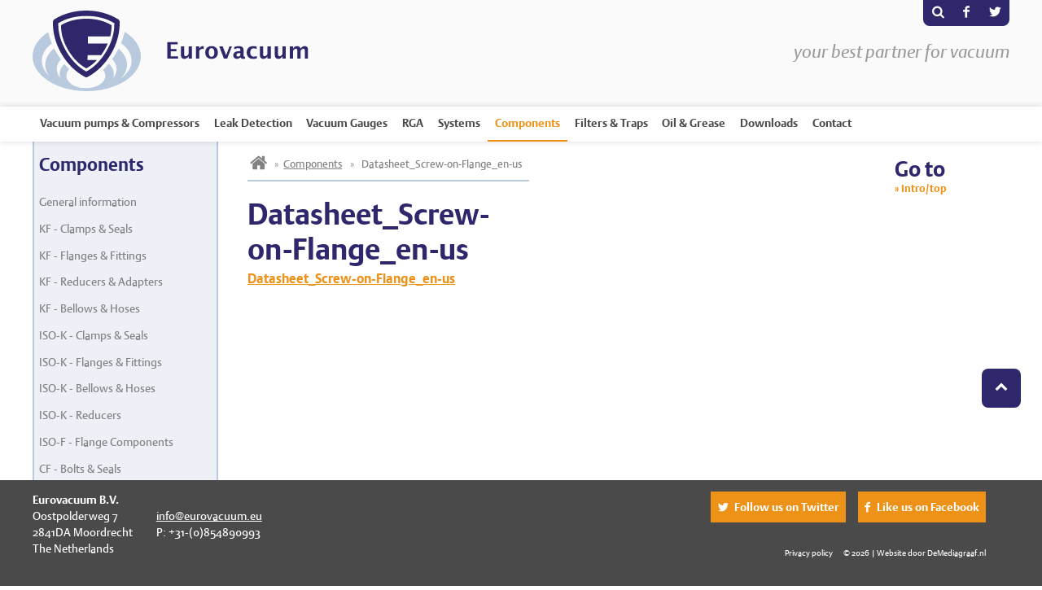

--- FILE ---
content_type: text/html; charset=UTF-8
request_url: https://eurovacuum.eu/products/components/screw-on-flange/attachment/datasheet_screw-on-flange_en-us/
body_size: 12814
content:
<!DOCTYPE html>
<html>
<head>
<meta charset="utf-8">
<title>Datasheet_Screw-on-Flange_en-us - Eurovacuum</title>
<link data-minify="1" rel="stylesheet" href="https://eurovacuum.eu/app/cache/min/1/app/themes/eurovacuum/assets/css/global.css?ver=1758813308" type="text/css">
<script src="https://eurovacuum.eu/app/themes/eurovacuum/assets/js/min/responsive-nav-min.js"></script>
<meta name="viewport" content="width=device-width,height=device-height,user-scalable=no,initial-scale=1.0,maximum-scale=1.0,minimum-scale=1.0">
<script src="https://eurovacuum.eu/app/themes/eurovacuum/assets/js/min/responsive-switch-min.js"></script>
<meta name="apple-mobile-web-app-capable" content="yes" />
<link rel="shortcut icon" href="https://eurovacuum.eu/app/themes/eurovacuum/assets/favicons/favicon.ico" type="image/x-icon" />
<link rel="apple-touch-icon" sizes="180x180" href="https://eurovacuum.eu/app/themes/eurovacuum/assets/favicons/apple-touch-icon.png">
<link rel="icon" type="image/png" sizes="32x32" href="https://eurovacuum.eu/app/themes/eurovacuum/assets/favicons/favicon-32x32.png">
<link rel="icon" type="image/png" sizes="16x16" href="https://eurovacuum.eu/app/themes/eurovacuum/assets/favicons/favicon-16x16.png">
<link rel="manifest" href="https://eurovacuum.eu/app/themes/eurovacuum/assets/favicons/site.webmanifest">
<link rel="mask-icon" href="https://eurovacuum.eu/app/themes/eurovacuum/assets/favicons/safari-pinned-tab.svg" color="#da532c">
<meta name="msapplication-TileColor" content="#ffffff">
<meta name="theme-color" content="#ffffff">
<!--[if IE]>
<script src="http://html5shiv.googlecode.com/svn/trunk/html5.js"></script>
<![endif]-->
<meta name='robots' content='index, follow, max-image-preview:large, max-snippet:-1, max-video-preview:-1' />
	<style>img:is([sizes="auto" i], [sizes^="auto," i]) { contain-intrinsic-size: 3000px 1500px }</style>
	
	<!-- This site is optimized with the Yoast SEO plugin v26.0 - https://yoast.com/wordpress/plugins/seo/ -->
	<link rel="canonical" href="https://eurovacuum.eu/products/components/screw-on-flange/attachment/datasheet_screw-on-flange_en-us/" />
	<meta property="og:locale" content="en_US" />
	<meta property="og:type" content="article" />
	<meta property="og:title" content="Datasheet_Screw-on-Flange_en-us - Eurovacuum" />
	<meta property="og:description" content="Datasheet_Screw-on-Flange_en-us" />
	<meta property="og:url" content="https://eurovacuum.eu/products/components/screw-on-flange/attachment/datasheet_screw-on-flange_en-us/" />
	<meta property="og:site_name" content="Eurovacuum" />
	<meta name="twitter:card" content="summary_large_image" />
	<script type="application/ld+json" class="yoast-schema-graph">{"@context":"https://schema.org","@graph":[{"@type":"WebPage","@id":"https://eurovacuum.eu/products/components/screw-on-flange/attachment/datasheet_screw-on-flange_en-us/","url":"https://eurovacuum.eu/products/components/screw-on-flange/attachment/datasheet_screw-on-flange_en-us/","name":"Datasheet_Screw-on-Flange_en-us - Eurovacuum","isPartOf":{"@id":"https://eurovacuum.eu/#website"},"primaryImageOfPage":{"@id":"https://eurovacuum.eu/products/components/screw-on-flange/attachment/datasheet_screw-on-flange_en-us/#primaryimage"},"image":{"@id":"https://eurovacuum.eu/products/components/screw-on-flange/attachment/datasheet_screw-on-flange_en-us/#primaryimage"},"thumbnailUrl":"","datePublished":"2016-04-05T09:52:51+00:00","breadcrumb":{"@id":"https://eurovacuum.eu/products/components/screw-on-flange/attachment/datasheet_screw-on-flange_en-us/#breadcrumb"},"inLanguage":"en-US","potentialAction":[{"@type":"ReadAction","target":["https://eurovacuum.eu/products/components/screw-on-flange/attachment/datasheet_screw-on-flange_en-us/"]}]},{"@type":"BreadcrumbList","@id":"https://eurovacuum.eu/products/components/screw-on-flange/attachment/datasheet_screw-on-flange_en-us/#breadcrumb","itemListElement":[{"@type":"ListItem","position":1,"name":"Home","item":"https://eurovacuum.eu/"},{"@type":"ListItem","position":2,"name":"Screw-on Flange Stainless Steel","item":"https://eurovacuum.eu/products/components/screw-on-flange/"},{"@type":"ListItem","position":3,"name":"Datasheet_Screw-on-Flange_en-us"}]},{"@type":"WebSite","@id":"https://eurovacuum.eu/#website","url":"https://eurovacuum.eu/","name":"Eurovacuum","description":"your best partner for vacuum","potentialAction":[{"@type":"SearchAction","target":{"@type":"EntryPoint","urlTemplate":"https://eurovacuum.eu/?s={search_term_string}"},"query-input":{"@type":"PropertyValueSpecification","valueRequired":true,"valueName":"search_term_string"}}],"inLanguage":"en-US"}]}</script>
	<!-- / Yoast SEO plugin. -->



		<!-- This site uses the Google Analytics by ExactMetrics plugin v8.8.0 - Using Analytics tracking - https://www.exactmetrics.com/ -->
							<script src="//www.googletagmanager.com/gtag/js?id=G-PKB0FB56DY"  data-cfasync="false" data-wpfc-render="false" type="text/javascript" async></script>
			<script data-cfasync="false" data-wpfc-render="false" type="text/javascript">
				var em_version = '8.8.0';
				var em_track_user = true;
				var em_no_track_reason = '';
								var ExactMetricsDefaultLocations = {"page_location":"https:\/\/eurovacuum.eu\/products\/components\/screw-on-flange\/attachment\/datasheet_screw-on-flange_en-us\/"};
								if ( typeof ExactMetricsPrivacyGuardFilter === 'function' ) {
					var ExactMetricsLocations = (typeof ExactMetricsExcludeQuery === 'object') ? ExactMetricsPrivacyGuardFilter( ExactMetricsExcludeQuery ) : ExactMetricsPrivacyGuardFilter( ExactMetricsDefaultLocations );
				} else {
					var ExactMetricsLocations = (typeof ExactMetricsExcludeQuery === 'object') ? ExactMetricsExcludeQuery : ExactMetricsDefaultLocations;
				}

								var disableStrs = [
										'ga-disable-G-PKB0FB56DY',
									];

				/* Function to detect opted out users */
				function __gtagTrackerIsOptedOut() {
					for (var index = 0; index < disableStrs.length; index++) {
						if (document.cookie.indexOf(disableStrs[index] + '=true') > -1) {
							return true;
						}
					}

					return false;
				}

				/* Disable tracking if the opt-out cookie exists. */
				if (__gtagTrackerIsOptedOut()) {
					for (var index = 0; index < disableStrs.length; index++) {
						window[disableStrs[index]] = true;
					}
				}

				/* Opt-out function */
				function __gtagTrackerOptout() {
					for (var index = 0; index < disableStrs.length; index++) {
						document.cookie = disableStrs[index] + '=true; expires=Thu, 31 Dec 2099 23:59:59 UTC; path=/';
						window[disableStrs[index]] = true;
					}
				}

				if ('undefined' === typeof gaOptout) {
					function gaOptout() {
						__gtagTrackerOptout();
					}
				}
								window.dataLayer = window.dataLayer || [];

				window.ExactMetricsDualTracker = {
					helpers: {},
					trackers: {},
				};
				if (em_track_user) {
					function __gtagDataLayer() {
						dataLayer.push(arguments);
					}

					function __gtagTracker(type, name, parameters) {
						if (!parameters) {
							parameters = {};
						}

						if (parameters.send_to) {
							__gtagDataLayer.apply(null, arguments);
							return;
						}

						if (type === 'event') {
														parameters.send_to = exactmetrics_frontend.v4_id;
							var hookName = name;
							if (typeof parameters['event_category'] !== 'undefined') {
								hookName = parameters['event_category'] + ':' + name;
							}

							if (typeof ExactMetricsDualTracker.trackers[hookName] !== 'undefined') {
								ExactMetricsDualTracker.trackers[hookName](parameters);
							} else {
								__gtagDataLayer('event', name, parameters);
							}
							
						} else {
							__gtagDataLayer.apply(null, arguments);
						}
					}

					__gtagTracker('js', new Date());
					__gtagTracker('set', {
						'developer_id.dNDMyYj': true,
											});
					if ( ExactMetricsLocations.page_location ) {
						__gtagTracker('set', ExactMetricsLocations);
					}
										__gtagTracker('config', 'G-PKB0FB56DY', {"forceSSL":"true"} );
										window.gtag = __gtagTracker;										(function () {
						/* https://developers.google.com/analytics/devguides/collection/analyticsjs/ */
						/* ga and __gaTracker compatibility shim. */
						var noopfn = function () {
							return null;
						};
						var newtracker = function () {
							return new Tracker();
						};
						var Tracker = function () {
							return null;
						};
						var p = Tracker.prototype;
						p.get = noopfn;
						p.set = noopfn;
						p.send = function () {
							var args = Array.prototype.slice.call(arguments);
							args.unshift('send');
							__gaTracker.apply(null, args);
						};
						var __gaTracker = function () {
							var len = arguments.length;
							if (len === 0) {
								return;
							}
							var f = arguments[len - 1];
							if (typeof f !== 'object' || f === null || typeof f.hitCallback !== 'function') {
								if ('send' === arguments[0]) {
									var hitConverted, hitObject = false, action;
									if ('event' === arguments[1]) {
										if ('undefined' !== typeof arguments[3]) {
											hitObject = {
												'eventAction': arguments[3],
												'eventCategory': arguments[2],
												'eventLabel': arguments[4],
												'value': arguments[5] ? arguments[5] : 1,
											}
										}
									}
									if ('pageview' === arguments[1]) {
										if ('undefined' !== typeof arguments[2]) {
											hitObject = {
												'eventAction': 'page_view',
												'page_path': arguments[2],
											}
										}
									}
									if (typeof arguments[2] === 'object') {
										hitObject = arguments[2];
									}
									if (typeof arguments[5] === 'object') {
										Object.assign(hitObject, arguments[5]);
									}
									if ('undefined' !== typeof arguments[1].hitType) {
										hitObject = arguments[1];
										if ('pageview' === hitObject.hitType) {
											hitObject.eventAction = 'page_view';
										}
									}
									if (hitObject) {
										action = 'timing' === arguments[1].hitType ? 'timing_complete' : hitObject.eventAction;
										hitConverted = mapArgs(hitObject);
										__gtagTracker('event', action, hitConverted);
									}
								}
								return;
							}

							function mapArgs(args) {
								var arg, hit = {};
								var gaMap = {
									'eventCategory': 'event_category',
									'eventAction': 'event_action',
									'eventLabel': 'event_label',
									'eventValue': 'event_value',
									'nonInteraction': 'non_interaction',
									'timingCategory': 'event_category',
									'timingVar': 'name',
									'timingValue': 'value',
									'timingLabel': 'event_label',
									'page': 'page_path',
									'location': 'page_location',
									'title': 'page_title',
									'referrer' : 'page_referrer',
								};
								for (arg in args) {
																		if (!(!args.hasOwnProperty(arg) || !gaMap.hasOwnProperty(arg))) {
										hit[gaMap[arg]] = args[arg];
									} else {
										hit[arg] = args[arg];
									}
								}
								return hit;
							}

							try {
								f.hitCallback();
							} catch (ex) {
							}
						};
						__gaTracker.create = newtracker;
						__gaTracker.getByName = newtracker;
						__gaTracker.getAll = function () {
							return [];
						};
						__gaTracker.remove = noopfn;
						__gaTracker.loaded = true;
						window['__gaTracker'] = __gaTracker;
					})();
									} else {
										console.log("");
					(function () {
						function __gtagTracker() {
							return null;
						}

						window['__gtagTracker'] = __gtagTracker;
						window['gtag'] = __gtagTracker;
					})();
									}
			</script>
			
							<!-- / Google Analytics by ExactMetrics -->
		<style id='wp-emoji-styles-inline-css' type='text/css'>

	img.wp-smiley, img.emoji {
		display: inline !important;
		border: none !important;
		box-shadow: none !important;
		height: 1em !important;
		width: 1em !important;
		margin: 0 0.07em !important;
		vertical-align: -0.1em !important;
		background: none !important;
		padding: 0 !important;
	}
</style>
<link rel='stylesheet' id='wp-block-library-css' href='https://eurovacuum.eu/wp/wp-includes/css/dist/block-library/style.min.css?ver=6.8.2' type='text/css' media='all' />
<style id='classic-theme-styles-inline-css' type='text/css'>
/*! This file is auto-generated */
.wp-block-button__link{color:#fff;background-color:#32373c;border-radius:9999px;box-shadow:none;text-decoration:none;padding:calc(.667em + 2px) calc(1.333em + 2px);font-size:1.125em}.wp-block-file__button{background:#32373c;color:#fff;text-decoration:none}
</style>
<style id='global-styles-inline-css' type='text/css'>
:root{--wp--preset--aspect-ratio--square: 1;--wp--preset--aspect-ratio--4-3: 4/3;--wp--preset--aspect-ratio--3-4: 3/4;--wp--preset--aspect-ratio--3-2: 3/2;--wp--preset--aspect-ratio--2-3: 2/3;--wp--preset--aspect-ratio--16-9: 16/9;--wp--preset--aspect-ratio--9-16: 9/16;--wp--preset--color--black: #000000;--wp--preset--color--cyan-bluish-gray: #abb8c3;--wp--preset--color--white: #ffffff;--wp--preset--color--pale-pink: #f78da7;--wp--preset--color--vivid-red: #cf2e2e;--wp--preset--color--luminous-vivid-orange: #ff6900;--wp--preset--color--luminous-vivid-amber: #fcb900;--wp--preset--color--light-green-cyan: #7bdcb5;--wp--preset--color--vivid-green-cyan: #00d084;--wp--preset--color--pale-cyan-blue: #8ed1fc;--wp--preset--color--vivid-cyan-blue: #0693e3;--wp--preset--color--vivid-purple: #9b51e0;--wp--preset--gradient--vivid-cyan-blue-to-vivid-purple: linear-gradient(135deg,rgba(6,147,227,1) 0%,rgb(155,81,224) 100%);--wp--preset--gradient--light-green-cyan-to-vivid-green-cyan: linear-gradient(135deg,rgb(122,220,180) 0%,rgb(0,208,130) 100%);--wp--preset--gradient--luminous-vivid-amber-to-luminous-vivid-orange: linear-gradient(135deg,rgba(252,185,0,1) 0%,rgba(255,105,0,1) 100%);--wp--preset--gradient--luminous-vivid-orange-to-vivid-red: linear-gradient(135deg,rgba(255,105,0,1) 0%,rgb(207,46,46) 100%);--wp--preset--gradient--very-light-gray-to-cyan-bluish-gray: linear-gradient(135deg,rgb(238,238,238) 0%,rgb(169,184,195) 100%);--wp--preset--gradient--cool-to-warm-spectrum: linear-gradient(135deg,rgb(74,234,220) 0%,rgb(151,120,209) 20%,rgb(207,42,186) 40%,rgb(238,44,130) 60%,rgb(251,105,98) 80%,rgb(254,248,76) 100%);--wp--preset--gradient--blush-light-purple: linear-gradient(135deg,rgb(255,206,236) 0%,rgb(152,150,240) 100%);--wp--preset--gradient--blush-bordeaux: linear-gradient(135deg,rgb(254,205,165) 0%,rgb(254,45,45) 50%,rgb(107,0,62) 100%);--wp--preset--gradient--luminous-dusk: linear-gradient(135deg,rgb(255,203,112) 0%,rgb(199,81,192) 50%,rgb(65,88,208) 100%);--wp--preset--gradient--pale-ocean: linear-gradient(135deg,rgb(255,245,203) 0%,rgb(182,227,212) 50%,rgb(51,167,181) 100%);--wp--preset--gradient--electric-grass: linear-gradient(135deg,rgb(202,248,128) 0%,rgb(113,206,126) 100%);--wp--preset--gradient--midnight: linear-gradient(135deg,rgb(2,3,129) 0%,rgb(40,116,252) 100%);--wp--preset--font-size--small: 13px;--wp--preset--font-size--medium: 20px;--wp--preset--font-size--large: 36px;--wp--preset--font-size--x-large: 42px;--wp--preset--spacing--20: 0.44rem;--wp--preset--spacing--30: 0.67rem;--wp--preset--spacing--40: 1rem;--wp--preset--spacing--50: 1.5rem;--wp--preset--spacing--60: 2.25rem;--wp--preset--spacing--70: 3.38rem;--wp--preset--spacing--80: 5.06rem;--wp--preset--shadow--natural: 6px 6px 9px rgba(0, 0, 0, 0.2);--wp--preset--shadow--deep: 12px 12px 50px rgba(0, 0, 0, 0.4);--wp--preset--shadow--sharp: 6px 6px 0px rgba(0, 0, 0, 0.2);--wp--preset--shadow--outlined: 6px 6px 0px -3px rgba(255, 255, 255, 1), 6px 6px rgba(0, 0, 0, 1);--wp--preset--shadow--crisp: 6px 6px 0px rgba(0, 0, 0, 1);}:where(.is-layout-flex){gap: 0.5em;}:where(.is-layout-grid){gap: 0.5em;}body .is-layout-flex{display: flex;}.is-layout-flex{flex-wrap: wrap;align-items: center;}.is-layout-flex > :is(*, div){margin: 0;}body .is-layout-grid{display: grid;}.is-layout-grid > :is(*, div){margin: 0;}:where(.wp-block-columns.is-layout-flex){gap: 2em;}:where(.wp-block-columns.is-layout-grid){gap: 2em;}:where(.wp-block-post-template.is-layout-flex){gap: 1.25em;}:where(.wp-block-post-template.is-layout-grid){gap: 1.25em;}.has-black-color{color: var(--wp--preset--color--black) !important;}.has-cyan-bluish-gray-color{color: var(--wp--preset--color--cyan-bluish-gray) !important;}.has-white-color{color: var(--wp--preset--color--white) !important;}.has-pale-pink-color{color: var(--wp--preset--color--pale-pink) !important;}.has-vivid-red-color{color: var(--wp--preset--color--vivid-red) !important;}.has-luminous-vivid-orange-color{color: var(--wp--preset--color--luminous-vivid-orange) !important;}.has-luminous-vivid-amber-color{color: var(--wp--preset--color--luminous-vivid-amber) !important;}.has-light-green-cyan-color{color: var(--wp--preset--color--light-green-cyan) !important;}.has-vivid-green-cyan-color{color: var(--wp--preset--color--vivid-green-cyan) !important;}.has-pale-cyan-blue-color{color: var(--wp--preset--color--pale-cyan-blue) !important;}.has-vivid-cyan-blue-color{color: var(--wp--preset--color--vivid-cyan-blue) !important;}.has-vivid-purple-color{color: var(--wp--preset--color--vivid-purple) !important;}.has-black-background-color{background-color: var(--wp--preset--color--black) !important;}.has-cyan-bluish-gray-background-color{background-color: var(--wp--preset--color--cyan-bluish-gray) !important;}.has-white-background-color{background-color: var(--wp--preset--color--white) !important;}.has-pale-pink-background-color{background-color: var(--wp--preset--color--pale-pink) !important;}.has-vivid-red-background-color{background-color: var(--wp--preset--color--vivid-red) !important;}.has-luminous-vivid-orange-background-color{background-color: var(--wp--preset--color--luminous-vivid-orange) !important;}.has-luminous-vivid-amber-background-color{background-color: var(--wp--preset--color--luminous-vivid-amber) !important;}.has-light-green-cyan-background-color{background-color: var(--wp--preset--color--light-green-cyan) !important;}.has-vivid-green-cyan-background-color{background-color: var(--wp--preset--color--vivid-green-cyan) !important;}.has-pale-cyan-blue-background-color{background-color: var(--wp--preset--color--pale-cyan-blue) !important;}.has-vivid-cyan-blue-background-color{background-color: var(--wp--preset--color--vivid-cyan-blue) !important;}.has-vivid-purple-background-color{background-color: var(--wp--preset--color--vivid-purple) !important;}.has-black-border-color{border-color: var(--wp--preset--color--black) !important;}.has-cyan-bluish-gray-border-color{border-color: var(--wp--preset--color--cyan-bluish-gray) !important;}.has-white-border-color{border-color: var(--wp--preset--color--white) !important;}.has-pale-pink-border-color{border-color: var(--wp--preset--color--pale-pink) !important;}.has-vivid-red-border-color{border-color: var(--wp--preset--color--vivid-red) !important;}.has-luminous-vivid-orange-border-color{border-color: var(--wp--preset--color--luminous-vivid-orange) !important;}.has-luminous-vivid-amber-border-color{border-color: var(--wp--preset--color--luminous-vivid-amber) !important;}.has-light-green-cyan-border-color{border-color: var(--wp--preset--color--light-green-cyan) !important;}.has-vivid-green-cyan-border-color{border-color: var(--wp--preset--color--vivid-green-cyan) !important;}.has-pale-cyan-blue-border-color{border-color: var(--wp--preset--color--pale-cyan-blue) !important;}.has-vivid-cyan-blue-border-color{border-color: var(--wp--preset--color--vivid-cyan-blue) !important;}.has-vivid-purple-border-color{border-color: var(--wp--preset--color--vivid-purple) !important;}.has-vivid-cyan-blue-to-vivid-purple-gradient-background{background: var(--wp--preset--gradient--vivid-cyan-blue-to-vivid-purple) !important;}.has-light-green-cyan-to-vivid-green-cyan-gradient-background{background: var(--wp--preset--gradient--light-green-cyan-to-vivid-green-cyan) !important;}.has-luminous-vivid-amber-to-luminous-vivid-orange-gradient-background{background: var(--wp--preset--gradient--luminous-vivid-amber-to-luminous-vivid-orange) !important;}.has-luminous-vivid-orange-to-vivid-red-gradient-background{background: var(--wp--preset--gradient--luminous-vivid-orange-to-vivid-red) !important;}.has-very-light-gray-to-cyan-bluish-gray-gradient-background{background: var(--wp--preset--gradient--very-light-gray-to-cyan-bluish-gray) !important;}.has-cool-to-warm-spectrum-gradient-background{background: var(--wp--preset--gradient--cool-to-warm-spectrum) !important;}.has-blush-light-purple-gradient-background{background: var(--wp--preset--gradient--blush-light-purple) !important;}.has-blush-bordeaux-gradient-background{background: var(--wp--preset--gradient--blush-bordeaux) !important;}.has-luminous-dusk-gradient-background{background: var(--wp--preset--gradient--luminous-dusk) !important;}.has-pale-ocean-gradient-background{background: var(--wp--preset--gradient--pale-ocean) !important;}.has-electric-grass-gradient-background{background: var(--wp--preset--gradient--electric-grass) !important;}.has-midnight-gradient-background{background: var(--wp--preset--gradient--midnight) !important;}.has-small-font-size{font-size: var(--wp--preset--font-size--small) !important;}.has-medium-font-size{font-size: var(--wp--preset--font-size--medium) !important;}.has-large-font-size{font-size: var(--wp--preset--font-size--large) !important;}.has-x-large-font-size{font-size: var(--wp--preset--font-size--x-large) !important;}
:where(.wp-block-post-template.is-layout-flex){gap: 1.25em;}:where(.wp-block-post-template.is-layout-grid){gap: 1.25em;}
:where(.wp-block-columns.is-layout-flex){gap: 2em;}:where(.wp-block-columns.is-layout-grid){gap: 2em;}
:root :where(.wp-block-pullquote){font-size: 1.5em;line-height: 1.6;}
</style>
<link data-minify="1" rel='stylesheet' id='wpsl-styles-css' href='https://eurovacuum.eu/app/cache/min/1/app/plugins/wp-store-locator/css/styles.min.css?ver=1758813308' type='text/css' media='all' />
<script type="text/javascript" src="https://eurovacuum.eu/app/plugins/google-analytics-dashboard-for-wp/assets/js/frontend-gtag.min.js?ver=8.8.0" id="exactmetrics-frontend-script-js" async="async" data-wp-strategy="async"></script>
<script data-cfasync="false" data-wpfc-render="false" type="text/javascript" id='exactmetrics-frontend-script-js-extra'>/* <![CDATA[ */
var exactmetrics_frontend = {"js_events_tracking":"true","download_extensions":"zip,mp3,mpeg,pdf,docx,pptx,xlsx,rar","inbound_paths":"[{\"path\":\"\\\/go\\\/\",\"label\":\"affiliate\"},{\"path\":\"\\\/recommend\\\/\",\"label\":\"affiliate\"}]","home_url":"https:\/\/eurovacuum.eu","hash_tracking":"false","v4_id":"G-PKB0FB56DY"};/* ]]> */
</script>
<link rel="https://api.w.org/" href="https://eurovacuum.eu/wp-json/" /><link rel="alternate" title="JSON" type="application/json" href="https://eurovacuum.eu/wp-json/wp/v2/media/1964" /><link rel="EditURI" type="application/rsd+xml" title="RSD" href="https://eurovacuum.eu/wp/xmlrpc.php?rsd" />
<meta name="generator" content="WordPress 6.8.2" />
<link rel='shortlink' href='https://eurovacuum.eu/?p=1964' />
<link rel="alternate" title="oEmbed (JSON)" type="application/json+oembed" href="https://eurovacuum.eu/wp-json/oembed/1.0/embed?url=https%3A%2F%2Feurovacuum.eu%2Fproducts%2Fcomponents%2Fscrew-on-flange%2Fattachment%2Fdatasheet_screw-on-flange_en-us%2F" />
<link rel="alternate" title="oEmbed (XML)" type="text/xml+oembed" href="https://eurovacuum.eu/wp-json/oembed/1.0/embed?url=https%3A%2F%2Feurovacuum.eu%2Fproducts%2Fcomponents%2Fscrew-on-flange%2Fattachment%2Fdatasheet_screw-on-flange_en-us%2F&#038;format=xml" />
<noscript><style id="rocket-lazyload-nojs-css">.rll-youtube-player, [data-lazy-src]{display:none !important;}</style></noscript><meta name="generator" content="WP Rocket 3.19.4" data-wpr-features="wpr_minify_js wpr_lazyload_images wpr_minify_css wpr_preload_links wpr_desktop" /></head>

<div class="page-wrap leak">
    <header id="top">
        <div class="section">
    <div class="logo">
        <a href="http://eurovacuum.eu"><img src="data:image/svg+xml,%3Csvg%20xmlns='http://www.w3.org/2000/svg'%20viewBox='0%200%200%200'%3E%3C/svg%3E" alt="" data-lazy-src="https://eurovacuum.eu/app/themes/eurovacuum/assets/img/logo-eurovacuum.svg"><noscript><img src="https://eurovacuum.eu/app/themes/eurovacuum/assets/img/logo-eurovacuum.svg" alt=""></noscript></a>
    </div>
    <div class="textlogo">
        <a href="http://eurovacuum.eu"><img src="data:image/svg+xml,%3Csvg%20xmlns='http://www.w3.org/2000/svg'%20viewBox='0%200%200%200'%3E%3C/svg%3E" alt="" data-lazy-src="https://eurovacuum.eu/app/themes/eurovacuum/assets/img/eurovacuum.svg"><noscript><img src="https://eurovacuum.eu/app/themes/eurovacuum/assets/img/eurovacuum.svg" alt=""></noscript></a>
    </div>
    <div class="slogan">
        your best partner for vacuum
    </div>
    <div class="search">
        <form method="get" id="searchform" action="/">
            <input type="submit" value="s" class="Submit" name="submit">
            <input type="text" name="s" placeholder="Where are you looking for?" value="">
        </form>
    </div>
    <ul class="secondarynav">
        <li><a href="#" id="showsearch">s</a></li>
        <li><a href="https://www.facebook.com/Eurovacuum-317606678332106/" id="facebook" target="_blank">F</a></li>
        <li><a href="https://twitter.com/eurovacuum" id="twitter" target="_blank">T</a></li>
    </ul>
</div>
    </header>
    <nav class="fixed">
    <div class="section">
        <div class="nav-collapse" id="nav">
            <ul>
                <li class="homebutton">
                    <a href="http://eurovacuum.eu"></a>
                </li>
                
<li id="menu-item-31" class="menu-item menu-item-type-post_type menu-item-object-page menu-item-has-children menu-item-31">
<a class="menu-item-has-children-toggle" href="https://eurovacuum.eu/vacuum-pumps/">Vacuum pumps &#038; Compressors</a>
<ul class="sub-menu">	
<li id="menu-item-130" class="menu-item menu-item-type-taxonomy menu-item-object-category-vacuum-pumps menu-item-130">
<a href="https://eurovacuum.eu/vacuum-pumps/ev-series/">EV series</a>
</li>
	
<li id="menu-item-131" class="menu-item menu-item-type-taxonomy menu-item-object-category-vacuum-pumps menu-item-131">
<a href="https://eurovacuum.eu/vacuum-pumps/evc-series/">EVC series</a>
</li>
	
<li id="menu-item-132" class="menu-item menu-item-type-taxonomy menu-item-object-category-vacuum-pumps menu-item-132">
<a href="https://eurovacuum.eu/vacuum-pumps/evcp-series/">EVCP series</a>
</li>
	
<li id="menu-item-133" class="menu-item menu-item-type-taxonomy menu-item-object-category-vacuum-pumps menu-item-133">
<a href="https://eurovacuum.eu/vacuum-pumps/evd-series/">EVD series</a>
</li>
	
<li id="menu-item-134" class="menu-item menu-item-type-taxonomy menu-item-object-category-vacuum-pumps menu-item-134">
<a href="https://eurovacuum.eu/vacuum-pumps/evd-ve-series/">EVD-VE series</a>
</li>
	
<li id="menu-item-135" class="menu-item menu-item-type-taxonomy menu-item-object-category-vacuum-pumps menu-item-135">
<a href="https://eurovacuum.eu/vacuum-pumps/evdr-series/">EVDR series</a>
</li>
	
<li id="menu-item-136" class="menu-item menu-item-type-taxonomy menu-item-object-category-vacuum-pumps menu-item-136">
<a href="https://eurovacuum.eu/vacuum-pumps/evm-series/">EVM series</a>
</li>
	
<li id="menu-item-137" class="menu-item menu-item-type-taxonomy menu-item-object-category-vacuum-pumps menu-item-137">
<a href="https://eurovacuum.eu/vacuum-pumps/evpp-series/">EVPP series</a>
</li>
	
<li id="menu-item-138" class="menu-item menu-item-type-taxonomy menu-item-object-category-vacuum-pumps menu-item-138">
<a href="https://eurovacuum.eu/vacuum-pumps/evr-series/">EVR series</a>
</li>
	
<li id="menu-item-139" class="menu-item menu-item-type-taxonomy menu-item-object-category-vacuum-pumps menu-item-139">
<a href="https://eurovacuum.eu/vacuum-pumps/evsc-series/">EVSC series</a>
</li>
	
<li id="menu-item-140" class="menu-item menu-item-type-taxonomy menu-item-object-category-vacuum-pumps menu-item-140">
<a href="https://eurovacuum.eu/vacuum-pumps/evsl-series/">EVSL series</a>
</li>
	
<li id="menu-item-141" class="menu-item menu-item-type-taxonomy menu-item-object-category-vacuum-pumps menu-item-141">
<a href="https://eurovacuum.eu/vacuum-pumps/evt-series/">EVT series</a>
</li>
</ul>
</li>
<li id="menu-item-65" class="menu-item menu-item-type-post_type menu-item-object-page menu-item-has-children menu-item-65">
<a class="menu-item-has-children-toggle" href="https://eurovacuum.eu/leak-detection/">Leak Detection</a>
<ul class="sub-menu">	
<li id="menu-item-70" class="menu-item menu-item-type-taxonomy menu-item-object-category-leak-detection menu-item-70">
<a href="https://eurovacuum.eu/leak-detection/helium-leak-detection/">Helium Leak Detection</a>
</li>
	
<li id="menu-item-71" class="menu-item menu-item-type-taxonomy menu-item-object-category-leak-detection menu-item-71">
<a href="https://eurovacuum.eu/leak-detection/hydrogen-leak-detection/">Hydrogen leak detection</a>
</li>
	
<li id="menu-item-74" class="menu-item menu-item-type-taxonomy menu-item-object-category-leak-detection menu-item-74">
<a href="https://eurovacuum.eu/leak-detection/refrigerant-leak-detection/">Refrigerant Leak Detection</a>
</li>
	
<li id="menu-item-4298" class="menu-item menu-item-type-taxonomy menu-item-object-category-leak-detection menu-item-4298">
<a href="https://eurovacuum.eu/leak-detection/calibration-leaks/">Calibration Leaks</a>
</li>
	
<li id="menu-item-69" class="menu-item menu-item-type-taxonomy menu-item-object-category-leak-detection menu-item-69">
<a href="https://eurovacuum.eu/leak-detection/helium-saturation-chambers/">Helium Saturation Chambers</a>
</li>
</ul>
</li>
<li id="menu-item-64" class="menu-item menu-item-type-post_type menu-item-object-page menu-item-has-children menu-item-64">
<a class="menu-item-has-children-toggle" href="https://eurovacuum.eu/gauges/">Vacuum Gauges</a>
<ul class="sub-menu">	
<li id="menu-item-76" class="menu-item menu-item-type-taxonomy menu-item-object-category-gauges menu-item-76">
<a href="https://eurovacuum.eu/gauges/high-precision-vacuum-gauges/">High Precision Vacuum Gauges</a>
</li>
	
<li id="menu-item-78" class="menu-item menu-item-type-taxonomy menu-item-object-category-gauges menu-item-78">
<a href="https://eurovacuum.eu/gauges/wide-range-vacuum-gauges/">Wide Range Vacuum Gauges</a>
</li>
	
<li id="menu-item-77" class="menu-item menu-item-type-taxonomy menu-item-object-category-gauges menu-item-77">
<a href="https://eurovacuum.eu/gauges/vacuum-gauge-controllers-cables/">Vacuum Gauge Controllers &#038; Cables</a>
</li>
	
<li id="menu-item-75" class="menu-item menu-item-type-taxonomy menu-item-object-category-gauges menu-item-75">
<a href="https://eurovacuum.eu/gauges/ethercat-vacuum-instrumentation/">EtherCAT Vacuum Instrumentation</a>
</li>
</ul>
</li>
<li id="menu-item-4833" class="menu-item menu-item-type-post_type menu-item-object-page menu-item-has-children menu-item-4833">
<a class="menu-item-has-children-toggle" href="https://eurovacuum.eu/rga/">RGA</a>
<ul class="sub-menu">	
<li id="menu-item-4920" class="menu-item menu-item-type-taxonomy menu-item-object-category-rga menu-item-4920">
<a href="https://eurovacuum.eu/rga/mass-spectrometry/">Mass spectrometry</a>
</li>
	
<li id="menu-item-4923" class="menu-item menu-item-type-taxonomy menu-item-object-category-rga menu-item-4923">
<a href="https://eurovacuum.eu/rga/optical-gas-analyzers/">Optical Gas Analyzers</a>
</li>
	
<li id="menu-item-4921" class="menu-item menu-item-type-taxonomy menu-item-object-category-rga menu-item-4921">
<a href="https://eurovacuum.eu/rga/combustion-analyzers/">Combustion Analyzers</a>
</li>
	
<li id="menu-item-4922" class="menu-item menu-item-type-taxonomy menu-item-object-category-rga menu-item-4922">
<a href="https://eurovacuum.eu/rga/gas-chromatographs/">Gas Chromatographs</a>
</li>
</ul>
</li>
<li id="menu-item-63" class="menu-item menu-item-type-post_type menu-item-object-page menu-item-has-children menu-item-63">
<a class="menu-item-has-children-toggle" href="https://eurovacuum.eu/systems/">Systems</a>
<ul class="sub-menu">	
<li id="menu-item-197" class="menu-item menu-item-type-taxonomy menu-item-object-category-systems menu-item-197">
<a href="https://eurovacuum.eu/systems/central-vacuum-systems/">Central vacuum systems</a>
</li>
	
<li id="menu-item-198" class="menu-item menu-item-type-taxonomy menu-item-object-category-systems menu-item-198">
<a href="https://eurovacuum.eu/systems/small-vacuum-systems/">Small vacuum systems</a>
</li>
</ul>
</li>
<li id="menu-item-62" class="menu-item menu-item-type-post_type menu-item-object-page menu-item-has-children current-menu-parent menu-item-62">
<a class="menu-item-has-children-toggle" href="https://eurovacuum.eu/components/">Components</a>
<ul class="sub-menu">	
<li id="menu-item-4403" class="menu-item menu-item-type-taxonomy menu-item-object-category-components menu-item-4403">
<a href="https://eurovacuum.eu/components/general-information-components/">General information</a>
</li>
	
<li id="menu-item-199" class="menu-item menu-item-type-taxonomy menu-item-object-category-components menu-item-199">
<a href="https://eurovacuum.eu/components/kf-clamps-seals/">KF &#8211; Clamps &amp; Seals</a>
</li>
	
<li id="menu-item-200" class="menu-item menu-item-type-taxonomy menu-item-object-category-components menu-item-200">
<a href="https://eurovacuum.eu/components/kf-flanges-fittings/">KF &#8211; Flanges &amp; Fittings</a>
</li>
	
<li id="menu-item-1918" class="menu-item menu-item-type-taxonomy menu-item-object-category-components menu-item-1918">
<a href="https://eurovacuum.eu/components/kf-reducers-adapters/">KF &#8211; Reducers &amp; Adapters</a>
</li>
	
<li id="menu-item-1996" class="menu-item menu-item-type-taxonomy menu-item-object-category-components menu-item-1996">
<a href="https://eurovacuum.eu/components/kf-bellows-hoses/">KF &#8211; Bellows &amp; Hoses</a>
</li>
	
<li id="menu-item-2040" class="menu-item menu-item-type-taxonomy menu-item-object-category-components menu-item-2040">
<a href="https://eurovacuum.eu/components/iso-k-clamps-seals/">ISO-K &#8211; Clamps &amp; Seals</a>
</li>
	
<li id="menu-item-2270" class="menu-item menu-item-type-taxonomy menu-item-object-category-components menu-item-2270">
<a href="https://eurovacuum.eu/components/iso-k-flanges-fittings/">ISO-K &#8211; Flanges &amp; Fittings</a>
</li>
	
<li id="menu-item-4074" class="menu-item menu-item-type-taxonomy menu-item-object-category-components menu-item-4074">
<a href="https://eurovacuum.eu/components/iso-k-bellows-hoses-2/">ISO-K &#8211; Bellows &amp; Hoses</a>
</li>
	
<li id="menu-item-3465" class="menu-item menu-item-type-taxonomy menu-item-object-category-components menu-item-3465">
<a href="https://eurovacuum.eu/components/iso-k-reducers/">ISO-K &#8211; Reducers</a>
</li>
	
<li id="menu-item-3467" class="menu-item menu-item-type-taxonomy menu-item-object-category-components menu-item-3467">
<a href="https://eurovacuum.eu/components/iso-f-flange-components/">ISO-F &#8211; Flange Components</a>
</li>
	
<li id="menu-item-3469" class="menu-item menu-item-type-taxonomy menu-item-object-category-components menu-item-3469">
<a href="https://eurovacuum.eu/components/cf-bolts-seals/">CF &#8211; Bolts &amp; Seals</a>
</li>
	
<li id="menu-item-3474" class="menu-item menu-item-type-taxonomy menu-item-object-category-components menu-item-3474">
<a href="https://eurovacuum.eu/components/cf-flanges-fittings/">CF &#8211; Flanges &amp; Fittings</a>
</li>
	
<li id="menu-item-3473" class="menu-item menu-item-type-taxonomy menu-item-object-category-components menu-item-3473">
<a href="https://eurovacuum.eu/components/cf-bellows-hoses/">CF &#8211; Bellows &amp; Hoses</a>
</li>
	
<li id="menu-item-3475" class="menu-item menu-item-type-taxonomy menu-item-object-category-components menu-item-3475">
<a href="https://eurovacuum.eu/components/cf-reducers/">CF &#8211; Reducers</a>
</li>
	
<li id="menu-item-4456" class="menu-item menu-item-type-taxonomy menu-item-object-category-components menu-item-4456">
<a href="https://eurovacuum.eu/components/mechanical-feedthrough/">Mechanical Feedthrough</a>
</li>
	
<li id="menu-item-4454" class="menu-item menu-item-type-taxonomy menu-item-object-category-components menu-item-4454">
<a href="https://eurovacuum.eu/components/electrical-feedthrough/">Electrical Feedthrough</a>
</li>
	
<li id="menu-item-4453" class="menu-item menu-item-type-taxonomy menu-item-object-category-components menu-item-4453">
<a href="https://eurovacuum.eu/components/coaxial-feedthrough/">Coaxial Feedthrough</a>
</li>
	
<li id="menu-item-4455" class="menu-item menu-item-type-taxonomy menu-item-object-category-components menu-item-4455">
<a href="https://eurovacuum.eu/components/liquid-feedthrough/">Liquid Feedthrough</a>
</li>
	
<li id="menu-item-4457" class="menu-item menu-item-type-taxonomy menu-item-object-category-components menu-item-4457">
<a href="https://eurovacuum.eu/components/metal-ceramic-connection/">Metal Ceramic Connection</a>
</li>
	
<li id="menu-item-4459" class="menu-item menu-item-type-taxonomy menu-item-object-category-components menu-item-4459">
<a href="https://eurovacuum.eu/components/viewports/">Viewports</a>
</li>
	
<li id="menu-item-4458" class="menu-item menu-item-type-taxonomy menu-item-object-category-components menu-item-4458">
<a href="https://eurovacuum.eu/components/vacuum-ball-bearings/">Vacuum Ball Bearings</a>
</li>
</ul>
</li>
<li id="menu-item-68" class="menu-item menu-item-type-post_type menu-item-object-page menu-item-has-children menu-item-68">
<a class="menu-item-has-children-toggle" href="https://eurovacuum.eu/filters-traps/">Filters &#038; Traps</a>
<ul class="sub-menu">	
<li id="menu-item-260" class="menu-item menu-item-type-taxonomy menu-item-object-category-filters-traps menu-item-260">
<a href="https://eurovacuum.eu/filters-traps/pa-filters/">PA filters</a>
</li>
	
<li id="menu-item-257" class="menu-item menu-item-type-taxonomy menu-item-object-category-filters-traps menu-item-257">
<a href="https://eurovacuum.eu/filters-traps/inlet-dust-filters/">Inlet (fore-line) Filters</a>
</li>
	
<li id="menu-item-254" class="menu-item menu-item-type-taxonomy menu-item-object-category-filters-traps menu-item-254">
<a href="https://eurovacuum.eu/filters-traps/bacterial-filters/">Bacterial filters</a>
</li>
	
<li id="menu-item-255" class="menu-item menu-item-type-taxonomy menu-item-object-category-filters-traps menu-item-255">
<a href="https://eurovacuum.eu/filters-traps/condensation-traps/">Condensation traps</a>
</li>
	
<li id="menu-item-261" class="menu-item menu-item-type-taxonomy menu-item-object-category-filters-traps menu-item-261">
<a href="https://eurovacuum.eu/filters-traps/soda-acid-filters/">Soda Acid filters</a>
</li>
	
<li id="menu-item-259" class="menu-item menu-item-type-taxonomy menu-item-object-category-filters-traps menu-item-259">
<a href="https://eurovacuum.eu/filters-traps/oil-mist-exhaust-filters/">Oil mist exhaust filters</a>
</li>
	
<li id="menu-item-3865" class="menu-item menu-item-type-taxonomy menu-item-object-category-filters-traps menu-item-3865">
<a href="https://eurovacuum.eu/filters-traps/zeolite-absorption-traps/">Zeolite absorption traps</a>
</li>
</ul>
</li>
<li id="menu-item-61" class="menu-item menu-item-type-post_type menu-item-object-page menu-item-has-children menu-item-61">
<a class="menu-item-has-children-toggle" href="https://eurovacuum.eu/oil-grease/">Oil &#038; Grease</a>
<ul class="sub-menu">	
<li id="menu-item-202" class="menu-item menu-item-type-taxonomy menu-item-object-category-oil-grease menu-item-202">
<a href="https://eurovacuum.eu/oil-grease/mechanical-vacuum-oil/">Mechanical Vacuum Oil</a>
</li>
	
<li id="menu-item-2979" class="menu-item menu-item-type-taxonomy menu-item-object-category-oil-grease menu-item-2979">
<a href="https://eurovacuum.eu/oil-grease/gear-box-oil/">Gear Box Oil</a>
</li>
	
<li id="menu-item-201" class="menu-item menu-item-type-taxonomy menu-item-object-category-oil-grease menu-item-201">
<a href="https://eurovacuum.eu/oil-grease/diffusion-pump-oil/">Diffusion Pump Oil</a>
</li>
	
<li id="menu-item-2978" class="menu-item menu-item-type-taxonomy menu-item-object-category-oil-grease menu-item-2978">
<a href="https://eurovacuum.eu/oil-grease/turbo-pump-oil/">Turbo Pump Oil</a>
</li>
	
<li id="menu-item-2981" class="menu-item menu-item-type-taxonomy menu-item-object-category-oil-grease menu-item-2981">
<a href="https://eurovacuum.eu/oil-grease/grease/">Grease</a>
</li>
</ul>
</li>
<li id="menu-item-60" class="menu-item menu-item-type-post_type menu-item-object-page menu-item-has-children menu-item-60">
<a class="menu-item-has-children-toggle" href="https://eurovacuum.eu/downloads/">Downloads</a>
<ul class="sub-menu">	
<li id="menu-item-203" class="menu-item menu-item-type-taxonomy menu-item-object-category-downloads menu-item-203">
<a href="https://eurovacuum.eu/downloads/ev-series/">EV-series</a>
</li>
	
<li id="menu-item-204" class="menu-item menu-item-type-taxonomy menu-item-object-category-downloads menu-item-204">
<a href="https://eurovacuum.eu/downloads/evc-series/">EVC-series</a>
</li>
	
<li id="menu-item-3386" class="menu-item menu-item-type-taxonomy menu-item-object-category-downloads menu-item-3386">
<a href="https://eurovacuum.eu/downloads/general-subjects/">General subjects</a>
</li>
</ul>
</li>
<li id="menu-item-59" class="menu-item menu-item-type-post_type menu-item-object-page menu-item-has-children menu-item-59">
<a class="menu-item-has-children-toggle" href="https://eurovacuum.eu/contact/">Contact</a>
<ul class="sub-menu">	
<li id="menu-item-3884" class="menu-item menu-item-type-post_type menu-item-object-page menu-item-3884">
<a href="https://eurovacuum.eu/servicecenters/">Service Centre</a>
</li>
	
<li id="menu-item-3883" class="menu-item menu-item-type-post_type menu-item-object-page menu-item-3883">
<a href="https://eurovacuum.eu/become-a-partner/">Become a partner</a>
</li>
</ul>
</li>
            </ul>
        </div>
    </div>
</nav>


    <div class="section completecontent">
        <div class="sidebarnavigation fixed">
                                        <h1>Components</h1>
                        <ul>
                <li class="menu-item menu-item-type-post_type menu-item-object-page  page_item page-item-104  current_page_item menu-item-4403"><a href="https://eurovacuum.eu/components/general-information-components/">General information</a></li><li class="menu-item menu-item-type-post_type menu-item-object-page  page_item page-item-58  current_page_item menu-item-199"><a href="https://eurovacuum.eu/components/kf-clamps-seals/">KF - Clamps &amp; Seals</a></li><li class="menu-item menu-item-type-post_type menu-item-object-page  page_item page-item-59  current_page_item menu-item-200"><a href="https://eurovacuum.eu/components/kf-flanges-fittings/">KF - Flanges &amp; Fittings</a></li><li class="menu-item menu-item-type-post_type menu-item-object-page  page_item page-item-74  current_page_item menu-item-1918"><a href="https://eurovacuum.eu/components/kf-reducers-adapters/">KF - Reducers &amp; Adapters</a></li><li class="menu-item menu-item-type-post_type menu-item-object-page  page_item page-item-75  current_page_item menu-item-1996"><a href="https://eurovacuum.eu/components/kf-bellows-hoses/">KF - Bellows &amp; Hoses</a></li><li class="menu-item menu-item-type-post_type menu-item-object-page  page_item page-item-76  current_page_item menu-item-2040"><a href="https://eurovacuum.eu/components/iso-k-clamps-seals/">ISO-K - Clamps &amp; Seals</a></li><li class="menu-item menu-item-type-post_type menu-item-object-page  page_item page-item-78  current_page_item menu-item-2270"><a href="https://eurovacuum.eu/components/iso-k-flanges-fittings/">ISO-K - Flanges &amp; Fittings</a></li><li class="menu-item menu-item-type-post_type menu-item-object-page  page_item page-item-102  current_page_item menu-item-4074"><a href="https://eurovacuum.eu/components/iso-k-bellows-hoses-2/">ISO-K - Bellows &amp; Hoses</a></li><li class="menu-item menu-item-type-post_type menu-item-object-page  page_item page-item-85  current_page_item menu-item-3465"><a href="https://eurovacuum.eu/components/iso-k-reducers/">ISO-K - Reducers</a></li><li class="menu-item menu-item-type-post_type menu-item-object-page  page_item page-item-86  current_page_item menu-item-3467"><a href="https://eurovacuum.eu/components/iso-f-flange-components/">ISO-F - Flange Components</a></li><li class="menu-item menu-item-type-post_type menu-item-object-page  page_item page-item-87  current_page_item menu-item-3469"><a href="https://eurovacuum.eu/components/cf-bolts-seals/">CF - Bolts &amp; Seals</a></li><li class="menu-item menu-item-type-post_type menu-item-object-page  page_item page-item-88  current_page_item menu-item-3474"><a href="https://eurovacuum.eu/components/cf-flanges-fittings/">CF - Flanges &amp; Fittings</a></li><li class="menu-item menu-item-type-post_type menu-item-object-page  page_item page-item-89  current_page_item menu-item-3473"><a href="https://eurovacuum.eu/components/cf-bellows-hoses/">CF - Bellows &amp; Hoses</a></li><li class="menu-item menu-item-type-post_type menu-item-object-page  page_item page-item-90  current_page_item menu-item-3475"><a href="https://eurovacuum.eu/components/cf-reducers/">CF - Reducers</a></li><li class="menu-item menu-item-type-post_type menu-item-object-page  page_item page-item-105  current_page_item menu-item-4456"><a href="https://eurovacuum.eu/components/mechanical-feedthrough/">Mechanical Feedthrough</a></li><li class="menu-item menu-item-type-post_type menu-item-object-page  page_item page-item-106  current_page_item menu-item-4454"><a href="https://eurovacuum.eu/components/electrical-feedthrough/">Electrical Feedthrough</a></li><li class="menu-item menu-item-type-post_type menu-item-object-page  page_item page-item-107  current_page_item menu-item-4453"><a href="https://eurovacuum.eu/components/coaxial-feedthrough/">Coaxial Feedthrough</a></li><li class="menu-item menu-item-type-post_type menu-item-object-page  page_item page-item-109  current_page_item menu-item-4455"><a href="https://eurovacuum.eu/components/liquid-feedthrough/">Liquid Feedthrough</a></li><li class="menu-item menu-item-type-post_type menu-item-object-page  page_item page-item-108  current_page_item menu-item-4457"><a href="https://eurovacuum.eu/components/metal-ceramic-connection/">Metal Ceramic Connection</a></li><li class="menu-item menu-item-type-post_type menu-item-object-page  page_item page-item-110  current_page_item menu-item-4459"><a href="https://eurovacuum.eu/components/viewports/">Viewports</a></li><li class="menu-item menu-item-type-post_type menu-item-object-page  page_item page-item-111  current_page_item menu-item-4458"><a href="https://eurovacuum.eu/components/vacuum-ball-bearings/">Vacuum Ball Bearings</a></li>            </ul>
        </div>
        <div class="content">
            <div class="breadcrumbs">
                <div>
                    <span><a href="http://eurovacuum.eu">h</a></span>
                                            »<span><a href="https://eurovacuum.eu/components/">Components</a></span>
                                                                                »
                    <span> Datasheet_Screw-on-Flange_en-us</span>
                </div>
                <a class="reView" data-defaultText="M Mobile version" data-coreText="D" href="">D</a>
            </div>
            <div class="scrollspy" id="Intro">
                                                <h1>Datasheet_Screw-on-Flange_en-us</h1>
                <p class="attachment"><a href='https://eurovacuum.eu/app/uploads/2016/03/Datasheet_Screw-on-Flange_en-us.pdf'>Datasheet_Screw-on-Flange_en-us</a></p>
            </div>
                    </div>
        <div class="tableofcontents fixed">
                        <h2 class="section scrollspy">Go to</h2>
            <ul class="section table-of-contents">
                <li><a href="#Intro">Intro/top</a></li>
                            </ul>
            </span>
        </div>
    </div>
    <a class="backtotop fixed" href="#top"> ^ </a>
</div>

<footer>
	<div class="section">
		<span>
			<strong>Eurovacuum B.V.</strong> <br>
            Oostpolderweg 7<br>
			2841DA Moordrecht<br>
			The Netherlands
		</span>
		<span>
			<br>
			<a href="mailto:info@eurovacuum.eu">info@eurovacuum.eu</a><br>
			P: +31-(0)854890993<br>
		</span>
		<span class="right">
			<ul class="social">
				<a href="https://www.facebook.com/Eurovacuum-317606678332106/" id="facebook" target="_blank">Like us on Facebook</a>
				<a href="https://twitter.com/eurovacuum" id="twitter" target="_blank">Follow us on Twitter</a>
			</ul>
			<div>
				<a href="/privacy-policy/" class="credits">Privacy policy</a>
				<a href="https://demediagraaf.nl" class="credits" target="_blank">© 2026 | Website door DeMediagraaf.nl</a>
			</div>
		</span>
	</div>
</footer>
<script data-minify="1" type="text/javascript" src="https://eurovacuum.eu/app/cache/min/1/jquery-latest.min.js?ver=1758813308"></script>
<script type="text/javascript" src="https://eurovacuum.eu/app/themes/eurovacuum/assets/js/min/materialize-min.js"></script>
<script type="text/javascript" src="https://eurovacuum.eu/app/themes/eurovacuum/assets/js/min/lightbox-min.js"></script>
<script type="text/javascript" src="https://eurovacuum.eu/app/themes/eurovacuum/assets/js/min/simsalabim-min.js"></script>
<script>
var navigation = responsiveNav("#nav");

$(document).ready(function(){
	$('.scrollspy').scrollSpy();
	$('.fixed').pushpin({ top:130});
	$('.lightbox').magnificPopup({type:'image'});
});
</script>
<script type="speculationrules">
{"prefetch":[{"source":"document","where":{"and":[{"href_matches":"\/*"},{"not":{"href_matches":["\/wp\/wp-*.php","\/wp\/wp-admin\/*","\/app\/uploads\/*","\/app\/*","\/app\/plugins\/*","\/app\/themes\/eurovacuum\/*","\/*\\?(.+)"]}},{"not":{"selector_matches":"a[rel~=\"nofollow\"]"}},{"not":{"selector_matches":".no-prefetch, .no-prefetch a"}}]},"eagerness":"conservative"}]}
</script>
<script type="text/javascript" id="rocket-browser-checker-js-after">
/* <![CDATA[ */
"use strict";var _createClass=function(){function defineProperties(target,props){for(var i=0;i<props.length;i++){var descriptor=props[i];descriptor.enumerable=descriptor.enumerable||!1,descriptor.configurable=!0,"value"in descriptor&&(descriptor.writable=!0),Object.defineProperty(target,descriptor.key,descriptor)}}return function(Constructor,protoProps,staticProps){return protoProps&&defineProperties(Constructor.prototype,protoProps),staticProps&&defineProperties(Constructor,staticProps),Constructor}}();function _classCallCheck(instance,Constructor){if(!(instance instanceof Constructor))throw new TypeError("Cannot call a class as a function")}var RocketBrowserCompatibilityChecker=function(){function RocketBrowserCompatibilityChecker(options){_classCallCheck(this,RocketBrowserCompatibilityChecker),this.passiveSupported=!1,this._checkPassiveOption(this),this.options=!!this.passiveSupported&&options}return _createClass(RocketBrowserCompatibilityChecker,[{key:"_checkPassiveOption",value:function(self){try{var options={get passive(){return!(self.passiveSupported=!0)}};window.addEventListener("test",null,options),window.removeEventListener("test",null,options)}catch(err){self.passiveSupported=!1}}},{key:"initRequestIdleCallback",value:function(){!1 in window&&(window.requestIdleCallback=function(cb){var start=Date.now();return setTimeout(function(){cb({didTimeout:!1,timeRemaining:function(){return Math.max(0,50-(Date.now()-start))}})},1)}),!1 in window&&(window.cancelIdleCallback=function(id){return clearTimeout(id)})}},{key:"isDataSaverModeOn",value:function(){return"connection"in navigator&&!0===navigator.connection.saveData}},{key:"supportsLinkPrefetch",value:function(){var elem=document.createElement("link");return elem.relList&&elem.relList.supports&&elem.relList.supports("prefetch")&&window.IntersectionObserver&&"isIntersecting"in IntersectionObserverEntry.prototype}},{key:"isSlowConnection",value:function(){return"connection"in navigator&&"effectiveType"in navigator.connection&&("2g"===navigator.connection.effectiveType||"slow-2g"===navigator.connection.effectiveType)}}]),RocketBrowserCompatibilityChecker}();
/* ]]> */
</script>
<script type="text/javascript" id="rocket-preload-links-js-extra">
/* <![CDATA[ */
var RocketPreloadLinksConfig = {"excludeUris":"\/(?:.+\/)?feed(?:\/(?:.+\/?)?)?$|\/(?:.+\/)?embed\/|\/(index.php\/)?(.*)wp-json(\/.*|$)|\/refer\/|\/go\/|\/recommend\/|\/recommends\/","usesTrailingSlash":"1","imageExt":"jpg|jpeg|gif|png|tiff|bmp|webp|avif|pdf|doc|docx|xls|xlsx|php","fileExt":"jpg|jpeg|gif|png|tiff|bmp|webp|avif|pdf|doc|docx|xls|xlsx|php|html|htm","siteUrl":"https:\/\/eurovacuum.eu","onHoverDelay":"100","rateThrottle":"3"};
/* ]]> */
</script>
<script type="text/javascript" id="rocket-preload-links-js-after">
/* <![CDATA[ */
(function() {
"use strict";var r="function"==typeof Symbol&&"symbol"==typeof Symbol.iterator?function(e){return typeof e}:function(e){return e&&"function"==typeof Symbol&&e.constructor===Symbol&&e!==Symbol.prototype?"symbol":typeof e},e=function(){function i(e,t){for(var n=0;n<t.length;n++){var i=t[n];i.enumerable=i.enumerable||!1,i.configurable=!0,"value"in i&&(i.writable=!0),Object.defineProperty(e,i.key,i)}}return function(e,t,n){return t&&i(e.prototype,t),n&&i(e,n),e}}();function i(e,t){if(!(e instanceof t))throw new TypeError("Cannot call a class as a function")}var t=function(){function n(e,t){i(this,n),this.browser=e,this.config=t,this.options=this.browser.options,this.prefetched=new Set,this.eventTime=null,this.threshold=1111,this.numOnHover=0}return e(n,[{key:"init",value:function(){!this.browser.supportsLinkPrefetch()||this.browser.isDataSaverModeOn()||this.browser.isSlowConnection()||(this.regex={excludeUris:RegExp(this.config.excludeUris,"i"),images:RegExp(".("+this.config.imageExt+")$","i"),fileExt:RegExp(".("+this.config.fileExt+")$","i")},this._initListeners(this))}},{key:"_initListeners",value:function(e){-1<this.config.onHoverDelay&&document.addEventListener("mouseover",e.listener.bind(e),e.listenerOptions),document.addEventListener("mousedown",e.listener.bind(e),e.listenerOptions),document.addEventListener("touchstart",e.listener.bind(e),e.listenerOptions)}},{key:"listener",value:function(e){var t=e.target.closest("a"),n=this._prepareUrl(t);if(null!==n)switch(e.type){case"mousedown":case"touchstart":this._addPrefetchLink(n);break;case"mouseover":this._earlyPrefetch(t,n,"mouseout")}}},{key:"_earlyPrefetch",value:function(t,e,n){var i=this,r=setTimeout(function(){if(r=null,0===i.numOnHover)setTimeout(function(){return i.numOnHover=0},1e3);else if(i.numOnHover>i.config.rateThrottle)return;i.numOnHover++,i._addPrefetchLink(e)},this.config.onHoverDelay);t.addEventListener(n,function e(){t.removeEventListener(n,e,{passive:!0}),null!==r&&(clearTimeout(r),r=null)},{passive:!0})}},{key:"_addPrefetchLink",value:function(i){return this.prefetched.add(i.href),new Promise(function(e,t){var n=document.createElement("link");n.rel="prefetch",n.href=i.href,n.onload=e,n.onerror=t,document.head.appendChild(n)}).catch(function(){})}},{key:"_prepareUrl",value:function(e){if(null===e||"object"!==(void 0===e?"undefined":r(e))||!1 in e||-1===["http:","https:"].indexOf(e.protocol))return null;var t=e.href.substring(0,this.config.siteUrl.length),n=this._getPathname(e.href,t),i={original:e.href,protocol:e.protocol,origin:t,pathname:n,href:t+n};return this._isLinkOk(i)?i:null}},{key:"_getPathname",value:function(e,t){var n=t?e.substring(this.config.siteUrl.length):e;return n.startsWith("/")||(n="/"+n),this._shouldAddTrailingSlash(n)?n+"/":n}},{key:"_shouldAddTrailingSlash",value:function(e){return this.config.usesTrailingSlash&&!e.endsWith("/")&&!this.regex.fileExt.test(e)}},{key:"_isLinkOk",value:function(e){return null!==e&&"object"===(void 0===e?"undefined":r(e))&&(!this.prefetched.has(e.href)&&e.origin===this.config.siteUrl&&-1===e.href.indexOf("?")&&-1===e.href.indexOf("#")&&!this.regex.excludeUris.test(e.href)&&!this.regex.images.test(e.href))}}],[{key:"run",value:function(){"undefined"!=typeof RocketPreloadLinksConfig&&new n(new RocketBrowserCompatibilityChecker({capture:!0,passive:!0}),RocketPreloadLinksConfig).init()}}]),n}();t.run();
}());
/* ]]> */
</script>
<script>window.lazyLoadOptions=[{elements_selector:"img[data-lazy-src],.rocket-lazyload",data_src:"lazy-src",data_srcset:"lazy-srcset",data_sizes:"lazy-sizes",class_loading:"lazyloading",class_loaded:"lazyloaded",threshold:300,callback_loaded:function(element){if(element.tagName==="IFRAME"&&element.dataset.rocketLazyload=="fitvidscompatible"){if(element.classList.contains("lazyloaded")){if(typeof window.jQuery!="undefined"){if(jQuery.fn.fitVids){jQuery(element).parent().fitVids()}}}}}},{elements_selector:".rocket-lazyload",data_src:"lazy-src",data_srcset:"lazy-srcset",data_sizes:"lazy-sizes",class_loading:"lazyloading",class_loaded:"lazyloaded",threshold:300,}];window.addEventListener('LazyLoad::Initialized',function(e){var lazyLoadInstance=e.detail.instance;if(window.MutationObserver){var observer=new MutationObserver(function(mutations){var image_count=0;var iframe_count=0;var rocketlazy_count=0;mutations.forEach(function(mutation){for(var i=0;i<mutation.addedNodes.length;i++){if(typeof mutation.addedNodes[i].getElementsByTagName!=='function'){continue}
if(typeof mutation.addedNodes[i].getElementsByClassName!=='function'){continue}
images=mutation.addedNodes[i].getElementsByTagName('img');is_image=mutation.addedNodes[i].tagName=="IMG";iframes=mutation.addedNodes[i].getElementsByTagName('iframe');is_iframe=mutation.addedNodes[i].tagName=="IFRAME";rocket_lazy=mutation.addedNodes[i].getElementsByClassName('rocket-lazyload');image_count+=images.length;iframe_count+=iframes.length;rocketlazy_count+=rocket_lazy.length;if(is_image){image_count+=1}
if(is_iframe){iframe_count+=1}}});if(image_count>0||iframe_count>0||rocketlazy_count>0){lazyLoadInstance.update()}});var b=document.getElementsByTagName("body")[0];var config={childList:!0,subtree:!0};observer.observe(b,config)}},!1)</script><script data-no-minify="1" async src="https://eurovacuum.eu/app/plugins/wp-rocket/assets/js/lazyload/17.8.3/lazyload.min.js"></script><script>var rocket_beacon_data = {"ajax_url":"https:\/\/eurovacuum.eu\/wp\/wp-admin\/admin-ajax.php","nonce":"a00519c176","url":"https:\/\/eurovacuum.eu\/products\/components\/screw-on-flange\/attachment\/datasheet_screw-on-flange_en-us","is_mobile":false,"width_threshold":1600,"height_threshold":700,"delay":500,"debug":null,"status":{"atf":true,"lrc":true,"preconnect_external_domain":true},"elements":"img, video, picture, p, main, div, li, svg, section, header, span","lrc_threshold":1800,"preconnect_external_domain_elements":["link","script","iframe"],"preconnect_external_domain_exclusions":["static.cloudflareinsights.com","rel=\"profile\"","rel=\"preconnect\"","rel=\"dns-prefetch\"","rel=\"icon\""]}</script><script data-name="wpr-wpr-beacon" src='https://eurovacuum.eu/app/plugins/wp-rocket/assets/js/wpr-beacon.min.js' async></script></body>
</html>

<!-- This website is like a Rocket, isn't it? Performance optimized by WP Rocket. Learn more: https://wp-rocket.me - Debug: cached@1768755374 -->

--- FILE ---
content_type: text/css
request_url: https://eurovacuum.eu/app/cache/min/1/app/themes/eurovacuum/assets/css/global.css?ver=1758813308
body_size: 9994
content:
@charset "UTF-8";@font-face{font-display:swap;font-family:"eurovacuum";src:url(../../../../../../../../themes/eurovacuum/assets/fonts/eurovacuum.eot?61293014);src:url("../../../../../../../../themes/eurovacuum/assets/fonts/eurovacuum.eot?61293014#iefix") format("embedded-opentype"),url(../../../../../../../../themes/eurovacuum/assets/fonts/eurovacuum.woff?61293014) format("woff"),url(../../../../../../../../themes/eurovacuum/assets/fonts/eurovacuum.ttf?61293014) format("truetype"),url("../../../../../../../../themes/eurovacuum/assets/fonts/eurovacuum.svg?61293014#eurovacuum") format("svg");font-weight:400;font-style:normal}@font-face{font-display:swap;font-family:"dtl_argost";src:url(../../../../../../../../themes/eurovacuum/assets/fonts/dtlargost-webfont.eot);src:url("../../../../../../../../themes/eurovacuum/assets/fonts/dtlargost-webfont.eot?#iefix") format("embedded-opentype"),url(../../../../../../../../themes/eurovacuum/assets/fonts/dtlargost-webfont.woff2) format("woff2"),url(../../../../../../../../themes/eurovacuum/assets/fonts/dtlargost-webfont.woff) format("woff"),url(../../../../../../../../themes/eurovacuum/assets/fonts/dtlargost-webfont.ttf) format("truetype"),url("../../../../../../../../themes/eurovacuum/assets/fonts/dtlargost-webfont.svg#dtl_argost") format("svg");font-weight:400;font-style:normal}@font-face{font-display:swap;font-family:"dtl_argost";src:url(../../../../../../../../themes/eurovacuum/assets/fonts/dtlargost-italic-webfont.eot);src:url("../../../../../../../../themes/eurovacuum/assets/fonts/dtlargost-italic-webfont.eot?#iefix") format("embedded-opentype"),url(../../../../../../../../themes/eurovacuum/assets/fonts/dtlargost-italic-webfont.woff2) format("woff2"),url(../../../../../../../../themes/eurovacuum/assets/fonts/dtlargost-italic-webfont.woff) format("woff"),url(../../../../../../../../themes/eurovacuum/assets/fonts/dtlargost-italic-webfont.ttf) format("truetype"),url("../../../../../../../../themes/eurovacuum/assets/fonts/dtlargost-italic-webfont.svg#dtl_argost") format("svg");font-weight:400;font-style:italic}@font-face{font-display:swap;font-family:"dtl_argost";src:url(../../../../../../../../themes/eurovacuum/assets/fonts/dtlargost-bold-webfont.eot);src:url("../../../../../../../../themes/eurovacuum/assets/fonts/dtlargost-bold-webfont.eot?#iefix") format("embedded-opentype"),url(../../../../../../../../themes/eurovacuum/assets/fonts/dtlargost-bold-webfont.woff2) format("woff2"),url(../../../../../../../../themes/eurovacuum/assets/fonts/dtlargost-bold-webfont.woff) format("woff"),url(../../../../../../../../themes/eurovacuum/assets/fonts/dtlargost-bold-webfont.ttf) format("truetype"),url("../../../../../../../../themes/eurovacuum/assets/fonts/dtlargost-bold-webfont.svg#dtl_argost") format("svg");font-weight:700;font-style:normal}@font-face{font-display:swap;font-family:"dtl_argost";src:url(../../../../../../../../themes/eurovacuum/assets/fonts/dtlargost-bolditalic-webfont.eot);src:url("../../../../../../../../themes/eurovacuum/assets/fonts/dtlargost-bolditalic-webfont.eot?#iefix") format("embedded-opentype"),url(../../../../../../../../themes/eurovacuum/assets/fonts/dtlargost-bolditalic-webfont.woff2) format("woff2"),url(../../../../../../../../themes/eurovacuum/assets/fonts/dtlargost-bolditalic-webfont.woff) format("woff"),url(../../../../../../../../themes/eurovacuum/assets/fonts/dtlargost-bolditalic-webfont.ttf) format("truetype"),url("../../../../../../../../themes/eurovacuum/assets/fonts/dtlargost-bolditalic-webfont.svg#dtl_argost") format("svg");font-weight:700;font-style:italic}.my-2{border-color:#9b9b9b;margin-top:2em;margin-bottom:2em}html,body,div,span,applet,object,iframe,h1,h2,h3,h4,h5,h6,p,blockquote,pre,a,abbr,acronym,address,big,cite,code,del,dfn,em,font,img,ins,kbd,q,s,samp,small,strike,strong,sub,sup,tt,var,b,u,i,center,dl,dt,dd,ol,ul,li,form,label,legend,table,caption,tbody,tfoot,thead,tr,th{margin:0;padding:0;border:0;outline:0;font-size:100%;vertical-align:baseline}html{height:100%}body{line-height:1}ol,ul{list-style:none}a{cursor:pointer}blockquote,q{quotes:none}blockquote:before,blockquote:after,q:before,q:after{content:"";content:none}:focus{outline:0}ins{text-decoration:none}del{text-decoration:line-through}*,*:before,*:after{-webkit-appearance:none;-webkit-box-sizing:border-box;-moz-box-sizing:border-box;box-sizing:border-box;text-rendering:optimizeLegibility!important;-webkit-font-smoothing:antialiased!important;webkit-backface-visibility:hidden}.clear{clear:both}::-moz-selection{background:#2e276c;color:#fff}::selection{background:#2e276c;color:#fff}a:active,a:hover{outline:0}@-webkit-viewport{width:device-width}@-moz-viewport{width:device-width}@-ms-viewport{width:device-width}@-o-viewport{width:device-width}@viewport{width:device-width}.clearfix:after{content:".";display:block;height:0;clear:both;visibility:hidden}* html .clearfix{height:1%}*:first-child+html .clearfix{min-height:1px}.alignleft{padding:0 20px 0 0;float:left}.alignright{padding:0 0 0 20px;float:right}.aligncentre{float:none;margin-bottom:10px}a[title=C2A],a[title=c2a],.c2a{font-weight:700;text-decoration:none;-webkit-border-radius:.3em;-moz-border-radius:.3em;border-radius:.3em;background:#ed9117;border-bottom:0;padding:0.4em!important;color:#fff;display:inline-block;border:none}a[title=C2A]:after,a[title=c2a]:after,.c2a:after{content:" »"}a[title=C2A]:hover,a[title=c2a]:hover,.c2a:hover{color:#fff;background:#2e276c}.content .button,.content a[title=button],.content a[title=button],.content button,.content button[type=button],.content input[type=button],.content input[type=submit],.content button[type=submit],#buttons .button,#buttons a[title=button],#buttons a[title=button],#buttons button,#buttons button[type=button],#buttons input[type=button],#buttons input[type=submit],#buttons button[type=submit]{cursor:pointer;border:none;color:#fff;font-size:1em;padding:.8em;font-weight:700;background:#ed9117!important;border:1px solid #ed9117}.content .button.xsmall,.content a[title=button].xsmall,.content a[title=button].xsmall,.content button.xsmall,.content button[type=button].xsmall,.content input[type=button].xsmall,.content input[type=submit].xsmall,.content button[type=submit].xsmall,#buttons .button.xsmall,#buttons a[title=button].xsmall,#buttons a[title=button].xsmall,#buttons button.xsmall,#buttons button[type=button].xsmall,#buttons input[type=button].xsmall,#buttons input[type=submit].xsmall,#buttons button[type=submit].xsmall{font-size:0.2em!important}.content .button.small,.content a[title=button].small,.content a[title=button].small,.content button.small,.content button[type=button].small,.content input[type=button].small,.content input[type=submit].small,.content button[type=submit].small,#buttons .button.small,#buttons a[title=button].small,#buttons a[title=button].small,#buttons button.small,#buttons button[type=button].small,#buttons input[type=button].small,#buttons input[type=submit].small,#buttons button[type=submit].small{font-size:0.8em!important}.content .button.large,.content a[title=button].large,.content a[title=button].large,.content button.large,.content button[type=button].large,.content input[type=button].large,.content input[type=submit].large,.content button[type=submit].large,#buttons .button.large,#buttons a[title=button].large,#buttons a[title=button].large,#buttons button.large,#buttons button[type=button].large,#buttons input[type=button].large,#buttons input[type=submit].large,#buttons button[type=submit].large{font-size:1.2em!important}.content .button.xlarge,.content a[title=button].xlarge,.content a[title=button].xlarge,.content button.xlarge,.content button[type=button].xlarge,.content input[type=button].xlarge,.content input[type=submit].xlarge,.content button[type=submit].xlarge,#buttons .button.xlarge,#buttons a[title=button].xlarge,#buttons a[title=button].xlarge,#buttons button.xlarge,#buttons button[type=button].xlarge,#buttons input[type=button].xlarge,#buttons input[type=submit].xlarge,#buttons button[type=submit].xlarge{font-size:1.5em!important}.content .button:hover,.content a[title=button]:hover,.content a[title=button]:hover,.content button:hover,.content button[type=button]:hover,.content input[type=button]:hover,.content input[type=submit]:hover,.content button[type=submit]:hover,#buttons .button:hover,#buttons a[title=button]:hover,#buttons a[title=button]:hover,#buttons button:hover,#buttons button[type=button]:hover,#buttons input[type=button]:hover,#buttons input[type=submit]:hover,#buttons button[type=submit]:hover{background:#9b9b9b!important;border:1px solid #9b9b9b}.content .button.btn-good:hover,.content .button.btn-bad:hover,.content .button.btn-outline:hover,.content a[title=button].btn-good:hover,.content a[title=button].btn-bad:hover,.content a[title=button].btn-outline:hover,.content a[title=button].btn-good:hover,.content a[title=button].btn-bad:hover,.content a[title=button].btn-outline:hover,.content button.btn-good:hover,.content button.btn-bad:hover,.content button.btn-outline:hover,.content button[type=button].btn-good:hover,.content button[type=button].btn-bad:hover,.content button[type=button].btn-outline:hover,.content input[type=button].btn-good:hover,.content input[type=button].btn-bad:hover,.content input[type=button].btn-outline:hover,.content input[type=submit].btn-good:hover,.content input[type=submit].btn-bad:hover,.content input[type=submit].btn-outline:hover,.content button[type=submit].btn-good:hover,.content button[type=submit].btn-bad:hover,.content button[type=submit].btn-outline:hover,#buttons .button.btn-good:hover,#buttons .button.btn-bad:hover,#buttons .button.btn-outline:hover,#buttons a[title=button].btn-good:hover,#buttons a[title=button].btn-bad:hover,#buttons a[title=button].btn-outline:hover,#buttons a[title=button].btn-good:hover,#buttons a[title=button].btn-bad:hover,#buttons a[title=button].btn-outline:hover,#buttons button.btn-good:hover,#buttons button.btn-bad:hover,#buttons button.btn-outline:hover,#buttons button[type=button].btn-good:hover,#buttons button[type=button].btn-bad:hover,#buttons button[type=button].btn-outline:hover,#buttons input[type=button].btn-good:hover,#buttons input[type=button].btn-bad:hover,#buttons input[type=button].btn-outline:hover,#buttons input[type=submit].btn-good:hover,#buttons input[type=submit].btn-bad:hover,#buttons input[type=submit].btn-outline:hover,#buttons button[type=submit].btn-good:hover,#buttons button[type=submit].btn-bad:hover,#buttons button[type=submit].btn-outline:hover{-moz-opacity:.7;-khtml-opacity:.7;opacity:.7;-moz-box-shadow:inset 0 1px 5px 0 rgba(51,51,51,.5);-webkit-box-shadow:inset 0 1px 5px 0 rgba(51,51,51,.5);box-shadow:inset 0 1px 5px 0 rgba(51,51,51,.5)}.content .button.btn-disabled,.content a[title=button].btn-disabled,.content a[title=button].btn-disabled,.content button.btn-disabled,.content button[type=button].btn-disabled,.content input[type=button].btn-disabled,.content input[type=submit].btn-disabled,.content button[type=submit].btn-disabled,#buttons .button.btn-disabled,#buttons a[title=button].btn-disabled,#buttons a[title=button].btn-disabled,#buttons button.btn-disabled,#buttons button[type=button].btn-disabled,#buttons input[type=button].btn-disabled,#buttons input[type=submit].btn-disabled,#buttons button[type=submit].btn-disabled{-moz-opacity:.2;-khtml-opacity:.2;opacity:.2;cursor:not-allowed}.js .nav-collapse,.js .nav-collapse .menu-item-has-children ul{clip:rect(0 0 0 0);max-height:0;position:absolute;display:block;overflow:hidden;zoom:1}.nav-collapse.opened,.nav-collapse .menu-item-has-children.opened ul{max-height:9999px}.nav-collapse .menu-item-has-children.opened>ul,.nav-collapse .menu-item-has-children .menu-item-has-children.opened>ul{position:relative}.nav-toggle,.menu-item-has-children-toggle{-webkit-tap-highlight-color:rgba(0,0,0,0);-webkit-touch-callout:none;-webkit-user-select:none;-moz-user-select:none;-ms-user-select:none;-o-user-select:none;user-select:none}@media (min-width:670px) and (min-height:580px){.js .nav-collapse{position:relative}.js .nav-collapse.closed,.js .nav-collapse.closed .menu-item-has-children ul{max-height:none}.nav-toggle{display:none}}nav{width:100%;background:#fff;box-shadow:0 0 8px 0 rgba(0,0,0,.14)}@media (max-width:670px),(max-height:580px){nav .section{width:100%}}.nav-collapse,.nav-collapse *{-moz-box-sizing:border-box;-webkit-box-sizing:border-box;box-sizing:border-box}.nav-collapse,.nav-collapse ul{list-style:none;width:100%;float:left}@media (max-width:670px) and (max-height:800px){.nav-collapse,.nav-collapse ul{background:#0f0;max-height:75vh;overflow-y:scroll}}.nav-collapse{-webkit-user-select:none;-moz-user-select:none;-ms-user-select:none;-o-user-select:none;user-select:none}.nav-collapse>ul{-moz-box-shadow:inset 0 3px 3px 0 rgba(0,0,0,.2);-webkit-box-shadow:inset 0 3px 3px 0 rgba(0,0,0,.2);box-shadow:inset 0 3px 3px 0 rgba(0,0,0,.2)}.nav-collapse .current_menu_item>a{border-bottom:1px solid #ed9117!important;color:#ed9117!important}.nav-collapse ul{margin:0;padding:0;width:100%;display:block;list-style:none;background:#fff}.nav-collapse ul li{display:block;width:100%}.nav-collapse ul li a{color:#2e276c;text-decoration:none;width:100%;border-bottom:1px solid #b9cade;padding:.6rem 1rem;font-size:.9rem;font-weight:700;float:left}.nav-collapse ul li a:active,.nav-collapse ul li a:hover{color:#9b9b9b}.nav-collapse ul li:hover>a{border-bottom:1px solid #ed9117;color:#ed9117}.nav-collapse ul li:last-child a{border-bottom:0}@media (min-width:670px) and (min-height:580px){.nav-collapse{width:auto;float:left!important;font-size:.95em}.nav-collapse .current_page_item>a,.nav-collapse .current-menu-parent>a{border-bottom:2px solid #ed9117!important;color:#ed9117!important}.nav-collapse ul{-moz-box-shadow:inset 0 0 0 0 rgba(46,39,108,.2);-webkit-box-shadow:inset 0 0 0 0 rgba(46,39,108,.2);box-shadow:inset 0 0 0 0 rgba(46,39,108,.2);background:none}.nav-collapse ul li{float:left;width:auto}.nav-collapse ul li a{line-height:2.6rem;color:#4a4a4a;font-weight:700;margin:0;font-size:1em;padding:0 .65em;float:left;text-align:center;border-bottom:2px solid transparent}.nav-collapse ul li a:hover{border-bottom:2px solid #ed9117;color:#ed9117}}@media (min-width:670px){.nav-collapse ul li a{font-size:.9em}}@media (min-width:670px) and (max-width:1120px){.nav-collapse ul li a{font-size:.8rem}}@media (min-width:670px) and (max-width:1000px){.nav-collapse ul li a{font-size:.7rem}}@media (min-width:670px) and (max-width:870px){.nav-collapse ul li a{font-size:.6rem}}@media (min-width:670px) and (max-width:770px){.nav-collapse ul li a{font-size:.55rem}}nav .menu-item-has-children ul li a{min-width:3.75em;background:rgba(185,202,222,.2);border-bottom:1px solid #fff;padding-left:1.5em;position:relative}nav .menu-item-has-children ul li:first-child a{-moz-box-shadow:inset 0 5px 5px 0 rgba(46,39,108,.1);-webkit-box-shadow:inset 0 5px 5px 0 rgba(46,39,108,.1);box-shadow:inset 0 5px 5px 0 rgba(46,39,108,.1)}nav .menu-item-has-children ul ul{border:0;padding:0}nav .menu-item-has-children ul ul a{padding-left:2.5em;background:rgba(155,155,155,.2)}.menu-item-has-children .menu-item-has-children.opened .menu-item-has-children-toggle{color:#ed9117}.menu-item-has-children-toggle:after{content:"+";font-size:1.5em;line-height:.8;float:right}.menu-item-has-children.opened>.menu-item-has-children-toggle:after{content:"–"}@media (min-width:670px) and (min-height:580px){.menu-item-has-children-toggle:after,.menu-item-has-children ul .menu-item-has-children-toggle:after{content:"";width:0;height:0;display:none}nav .menu-item-has-children ul,nav .menu-item-has-children ul *{display:none;width:0;height:0}}.nav-toggle{-webkit-font-smoothing:antialiased;-moz-osx-font-smoothing:grayscale;-webkit-touch-callout:none;-webkit-user-select:none;-moz-user-select:none;-ms-user-select:none;user-select:none;text-decoration:none;text-indent:-999px;position:relative;overflow:hidden;width:3rem;height:3rem;float:right}.nav-toggle:before{background:#2e276c;color:#fff;font-family:"eurovacuum","Myriad Pro","Gill Sans","Gill Sans MT",Calibri,sans-serif;font-style:normal;font-weight:400;font-variant:normal;font-size:1.75em;text-transform:none;position:absolute;content:"=";text-indent:0;text-align:center;line-height:3rem;speak:none;width:100%;top:0;left:0}.nav-toggle.active::before{background:#ed9117;font-size:1.5em;content:"X"}.section{width:96%;margin:auto;max-width:1200px;padding:0;display:block;position:relative}.section:after{content:".";display:block;height:0;clear:both;visibility:hidden}@media (max-width:500px){.nomargin{width:100%!important}}._1{float:left;-moz-box-sizing:border-box;-webkit-box-sizing:border-box;box-sizing:border-box;margin-left:2.6666666667%;width:4.6666666667%}._2{float:left;-moz-box-sizing:border-box;-webkit-box-sizing:border-box;box-sizing:border-box;margin-left:2.6666666667%;width:12%}._3,.sidebarnavigation{float:left;-moz-box-sizing:border-box;-webkit-box-sizing:border-box;box-sizing:border-box;margin-left:2.6666666667%;width:19.3333333333%}._4{float:left;-moz-box-sizing:border-box;-webkit-box-sizing:border-box;box-sizing:border-box;margin-left:2.6666666667%;width:26.6666666667%}._5{float:left;-moz-box-sizing:border-box;-webkit-box-sizing:border-box;box-sizing:border-box;margin-left:2.6666666667%;width:34%}._6,.home .slideshow{float:left;-moz-box-sizing:border-box;-webkit-box-sizing:border-box;box-sizing:border-box;margin-left:2.6666666667%;width:41.3333333333%}._6 .section ._6{background:#3c3;width:41.3333333333%}._7,.home .home-content{float:left;-moz-box-sizing:border-box;-webkit-box-sizing:border-box;box-sizing:border-box;margin-left:2.6666666667%;width:48.6666666667%}._8{float:left;-moz-box-sizing:border-box;-webkit-box-sizing:border-box;box-sizing:border-box;margin-left:2.6666666667%;width:56%}._9,.content{float:left;-moz-box-sizing:border-box;-webkit-box-sizing:border-box;box-sizing:border-box;margin-left:2.6666666667%;width:63.3333333333%}._10{float:left;-moz-box-sizing:border-box;-webkit-box-sizing:border-box;box-sizing:border-box;margin-left:2.6666666667%;width:70.6666666667%}._11,.content-wide{float:left;-moz-box-sizing:border-box;-webkit-box-sizing:border-box;box-sizing:border-box;margin-left:2.6666666667%;width:78%}._12{float:left;-moz-box-sizing:border-box;-webkit-box-sizing:border-box;box-sizing:border-box;margin-left:2.6666666667%;width:85.3333333333%}._13{float:left;-moz-box-sizing:border-box;-webkit-box-sizing:border-box;box-sizing:border-box;margin-left:2.6666666667%;width:92.6666666667%}._14{float:left;-moz-box-sizing:border-box;-webkit-box-sizing:border-box;box-sizing:border-box;margin-left:2.6666666667%;width:100%}.section div:first-child{margin-left:0}.content,.content-wide{margin-left:22%}@media (max-width:900px){.home .slideshow,.home-content{float:left;-moz-box-sizing:border-box;-webkit-box-sizing:border-box;box-sizing:border-box;margin-left:2.6666666667%;width:48.6666666667%}}@media (max-width:800px){._11,.content{float:left;-moz-box-sizing:border-box;-webkit-box-sizing:border-box;box-sizing:border-box;margin-left:2.6666666667%;width:78%;margin-left:22%}.home .slideshow,.home-content{float:left;-moz-box-sizing:border-box;-webkit-box-sizing:border-box;box-sizing:border-box;margin-left:2.6666666667%;width:100%}}@media (max-width:670px),(max-height:580px){.content{width:100%;margin:0}}.devider{width:100%;margin-top:5.3333333333%}.devider:after{content:".";display:block;height:0;clear:both;visibility:hidden}.devider ._1-2{float:left;width:47.3333333333%}.devider ._1-3{float:left;margin-right:5.3333333333%;width:29.7777777778%}.devider ._1-3:last-child{margin-right:0}hr{border-top:0;border-left:0;border-right:0;border-bottom:1px solid #333}h1,h2,h3,h4{color:#2e276c;margin:1.414em 0 .2em;line-height:1.2;font-weight:700}h1{font-size:2.25em}h2{font-size:1.6em}h3{font-size:1.2em}h4{font-size:1.2em;color:#ed9117}p{margin-bottom:.95em;line-height:1.9em;color:#828282}p strong{color:#2e276c}p a{font-weight:700;color:#ed9117}p a:hover{color:#828282}small,.font_small{font-size:.833em}blockquote p{font-family:"dtl_argost","Myriad Pro","Gill Sans","Gill Sans MT",Calibri,sans-serif;font-weight:700;font-size:2em;padding:0 1% 1em 1%;font-style:italic;text-align:center;quotes:"“" "”" "‘" "’"}blockquote p:before{color:rgba(155,155,155,.3);font-family:"dtl_argost","Myriad Pro","Gill Sans","Gill Sans MT",Calibri,sans-serif;content:open-quote;vertical-align:.2em}blockquote p:after{color:rgba(155,155,155,.3);font-family:"dtl_argost","Myriad Pro","Gill Sans","Gill Sans MT",Calibri,sans-serif;content:close-quote;vertical-align:.2em}.content h1:first-child,#tinymce h1:first-child{margin-top:0}.content li,#tinymce li{color:#828282;margin-left:1.5em;line-height:1.9em}.content li a,#tinymce li a{color:#828282}.content li a:hover,#tinymce li a:hover{color:#ed9117}.content ol,#tinymce ol{margin-bottom:.95em}.content ol li,#tinymce ol li{list-style:none}.content ol li a:before,#tinymce ol li a:before{font-family:"eurovacuum","Myriad Pro","Gill Sans","Gill Sans MT",Calibri,sans-serif;margin-top:-.2em;margin-left:-1.4em;position:absolute;content:"f"}.content ol li a:hover:after,#tinymce ol li a:hover:after{position:absolute;margin-left:.3em;content:"»"}.content ol li a[href$=".pdf"]:before,#tinymce ol li a[href$=".pdf"]:before{content:"P"}.content ol li a[href$=".doc"]:before,.content ol li a[href$=".rtf"]:before,#tinymce ol li a[href$=".doc"]:before,#tinymce ol li a[href$=".rtf"]:before{content:"W"}.content ol li a[href$=".zip"]:before,#tinymce ol li a[href$=".zip"]:before{content:"Z"}.content ol li a[href$=".jpg"]:before,#tinymce ol li a[href$=".jpg"]:before{content:"I"}.content ol li a[href$=".xls"]:before,#tinymce ol li a[href$=".xls"]:before{content:"X"}.content ol li a[href$=".pptx"]:before,.content ol li a[href$=".ppt"]:before,#tinymce ol li a[href$=".pptx"]:before,#tinymce ol li a[href$=".ppt"]:before{content:"p"}.content ul,#tinymce ul{margin-bottom:.95em}.content ul li,#tinymce ul li{list-style:none}.content ul li:before,#tinymce ul li:before{font-size:.7em;font-family:"eurovacuum","Myriad Pro","Gill Sans","Gill Sans MT",Calibri,sans-serif;content:"√";position:absolute;margin:.15rem 0 0 -1rem;color:#b9cade}p+ul,p+ol{margin-top:-.95em}.icon{font-family:"eurovacuum","Myriad Pro","Gill Sans","Gill Sans MT",Calibri,sans-serif;font-weight:400!important;font-style:normal}.standard,.gform_wrapper input:not([type=radio]):not([type=checkbox]):not([type=submit]):not([type=button]):not([type=image]):not([type=file]),input[type=checkbox],input[type=radio],select,input[type=text],input[type=email],input[type=password],input[type=search],input[type=date],input[type=number],textarea,.content .button,.content a[title=button],.content button,.content button[type=button],.content input[type=button],.content input[type=submit],.content button[type=submit],#buttons .button,#buttons a[title=button],#buttons button,#buttons button[type=button],#buttons input[type=button],#buttons input[type=submit],#buttons button[type=submit]{font-family:"Lucida Grande","Lucida Sans Unicode","Myriad Pro","dtl_argost","Gill Sans","Gill Sans MT",Calibri,sans-serif;font-weight:700;border:1px solid #b9cade;background-color:#fff;-webkit-border-radius:.4em;-moz-border-radius:.4em;border-radius:.4em;-webkit-appearance:none;-moz-appearance:none;appearance:none;text-rendering:auto}.focus,select:focus,input[type=text]:focus,input[type=email]:focus,input[type=password]:focus,input[type=search]:focus,input[type=date]:focus,input[type=number]:focus,textarea:focus{color:#ed9117}.bad{color:#d44960;border-color:#d44960!important;background:url(../../../../../../../../themes/eurovacuum/assets/img/bad.png) no-repeat right #fff;background-size:contain}.bad:focus{border:1px solid #000!important;background:#fff}.good{color:#53b19f;border-color:#53b19f!important;background:url(../../../../../../../../themes/eurovacuum/assets/img/good.png) no-repeat right #fff;background-size:contain}.good:focus{border:1px solid #000!important;background:#fff}form:after:after{content:".";display:block;height:0;clear:both;visibility:hidden}label{font-size:1em;display:block;margin-top:.6em}input,select,textarea,button{font-size:1em;-webkit-appearance:none}input[type=text],input[type=email],input[type=password],input[type=search],input[type=date],input[type=number],textarea{display:block;width:100%;padding:1rem .5rem 1rem}input[type=text]:hover,input[type=email]:hover,input[type=password]:hover,input[type=search]:hover,input[type=date]:hover,input[type=number]:hover,textarea:hover{cursor:pointer}input[type=number]{width:100%;padding:.8rem 2rem .6rem .5rem}select{width:100%;padding:.8rem 2rem .6rem .5rem;background:url(../../../../../../../../themes/eurovacuum/assets/img/select.png) no-repeat right #fff;background-size:contain}select.auto-width{width:auto}@-moz-document url-prefix(){select{background-image:none}}input[type=checkbox],input[type=radio]{position:relative;display:block;float:left;width:1.5rem;height:1.5rem;padding:0;cursor:pointer}.ginput_container{position:relative}.ginput_container li{min-height:1.5rem}input[type=checkbox]{top:-.2rem;margin-right:.5rem;padding-right:0;padding-left:1.5rem}input[type=checkbox]:checked{background:url(../../../../../../../../themes/eurovacuum/assets/img/checkbox.png) no-repeat right #666;background-size:contain}input[type=radio]{margin-right:.5rem;padding-left:1.5rem;-webkit-border-radius:50%;-moz-border-radius:50%;border-radius:50%}input[type=radio]:checked,input[type=radio]:hover{background:url(../../../../../../../../themes/eurovacuum/assets/img/radio.png) no-repeat center #fff;background-size:contain}.gform_footer{clear:both}::-webkit-input-placeholder{color:#fff}:-moz-placeholder{opacity:1;color:#fff}::-moz-placeholder{opacity:1;color:#fff}:-ms-input-placeholder{color:#fff}.ginput_container{margin-top:0!important}.gform_fields li:before{content:""!important}.gfield_required{color:#ed9117!important}.gform_wrapper input:not([type=radio]):not([type=checkbox]):not([type=submit]):not([type=button]):not([type=image]):not([type=file]){line-height:1.5;padding:.8rem .5rem 0.6rem!important}table{width:100%;border-collapse:collapse;border-spacing:0;color:#2e276c;vertical-align:top;overflow:hidden;margin-bottom:2em}table img{margin-right:.6em}table a{color:#828282;padding-right:1.6em}table a:hover{color:#ed9117}table a:after{font-family:"eurovacuum","Myriad Pro","Gill Sans","Gill Sans MT",Calibri,sans-serif;margin-left:.25em;position:absolute;content:"f"}table a[href$=".pdf"]:after{content:"P"}table a[href$=".doc"]:after,table a[href$=".rtf"]:after{content:"W"}table a[href$=".zip"]:after{content:"Z"}table a[href$=".jpg"]:after{content:"I"}table a[href$=".xls"]:after{content:"X"}table a[href$=".pptx"]:after,table a[href$=".ppt"]:after{content:"p"}table *{text-align:left}table td,table th{border:1px solid #b9cade;padding:.6em}table tr:hover{background:rgba(155,155,155,.1)}table th{background:rgba(155,155,155,.1)}.page-wrap{min-height:100%;margin-bottom:-50px}@media (min-height:580px){.page-wrap{margin-bottom:-130px}}.page-wrap:after{content:".";text-indent:-9999px;display:block;min-height:130px}footer{clear:both;background-size:auto;min-height:130px;color:#fff;background:#4a4a4a;padding:1em 0 0 0;z-index:0;position:relative;font-size:.9em}footer a{color:#fff}footer a:hover{color:#ed9117}footer span{float:left;margin-right:2em;margin-bottom:0}footer span.right{width:auto}@media (min-width:800px){footer span.right{float:right;text-align:right}}footer span.right .credits{display:inline-block;margin-top:3em;text-decoration:none;font-size:.7em;margin-left:1em}footer .section{margin-bottom:0}footer .social{float:right;display:none}@media (min-width:800px){footer .social{display:block}footer .social a{display:block;float:right;padding:.6em;margin-left:1em;text-decoration:none;font-weight:700;background:#ed9117}footer .social a:hover{background:#2e276c;color:#fff}footer .social #facebook:before{font-weight:400;content:"F";margin-right:.5em;font-family:"eurovacuum","Myriad Pro","Gill Sans","Gill Sans MT",Calibri,sans-serif}footer .social #twitter:before{font-weight:400;content:"T";margin-right:.5em;font-family:"eurovacuum","Myriad Pro","Gill Sans","Gill Sans MT",Calibri,sans-serif}}@media (max-height:580px){footer{min-height:0;padding:1.15em 0}footer .social{display:none}footer span{width:100%;text-align:center}footer span br{color:#000;float:left;display:none}footer span br:before{content:"test";display:inline-block!important}}header{display:table;clear:both;width:100%;background:#fafafa}@media (min-width:670px){header{height:8.2rem}}header .logo,header .textlogo,header .slogan{display:table-cell;vertical-align:middle}header img{display:table-cell;margin:.8em 2em .8em 0;vertical-align:middle}header .slogan{font-size:1.4em;font-style:italic;width:100%;padding-top:4px;text-align:right}header .secondarynav{position:absolute;top:0;right:0;display:block}header .secondarynav li{float:left}header .secondarynav li a{font-family:"eurovacuum","Myriad Pro","Gill Sans","Gill Sans MT",Calibri,sans-serif;font-weight:400;line-height:1.8em;display:block;width:2.2em;height:2rem;padding-bottom:.2em;text-align:center;text-decoration:none;color:#fff;background:#2e276c}header .secondarynav li a:hover{color:#fff;background:#ed9117}header .secondarynav li:first-child a{-webkit-border-radius:0 0 0 8px;-moz-border-radius:0 0 0 8px;border-radius:0 0 0 8px}header .secondarynav li:last-child a{-webkit-border-radius:0 0 8px 0;-moz-border-radius:0 0 8px 0;border-radius:0 0 8px 0}header .search{position:absolute;z-index:9;top:0;right:4.4em;display:none;overflow-y:hidden;height:2rem}header .search form{width:25em;margin:auto}header .search form input{line-height:2em;margin:0;padding:0;border:none;-webkit-border-radius:0;-moz-border-radius:0;border-radius:0}header .search form input[type=text]{float:right;overflow:hidden;width:18em;height:2rem;padding:0 2%;color:#2e276c;background:#b9cade;-webkit-border-radius:0 0 0 10px;-moz-border-radius:0 0 0 10px;border-radius:0 0 0 10px}header .search form input[type=submit]{font-family:"eurovacuum","Myriad Pro","Gill Sans","Gill Sans MT",Calibri,sans-serif;font-weight:400;line-height:1.8em;display:block;float:right;width:2.2em;text-align:center;text-decoration:none;color:#fff;border-bottom:10px solid #ed9117;background:#ed9117}header .search form input[type=submit]:hover{color:#fff;border:none;border-bottom:10px solid #9b9b9b;background:#9b9b9b}@media (min-width:670px) and (max-width:800px){header{font-size:.9em}header .logo img{position:absolute;width:90px;margin-top:12px;margin-left:45px}header .textlogo img{position:absolute;width:180px;margin-top:85px}header .slogan{position:absolute;margin-top:50px}}@media (max-width:670px){header{font-size:.9em}header .section{width:100%;background:#0f0}header .logo img{position:fixed;z-index:999;left:2%;width:2.8rem;margin-top:.5em}header .textlogo img{position:fixed;z-index:999;left:4rem;width:170px;margin-top:.9em}header .slogan{display:none}header .secondarynav{position:fixed;z-index:999;right:3.1rem}header .secondarynav li a{display:none}header .secondarynav li:first-child a{font-size:1.5em;line-height:2.8rem;display:block;width:3rem;height:3rem;-webkit-border-radius:0 0 0 0;-moz-border-radius:0 0 0 0;border-radius:0 0 0 0}header .search{position:fixed;top:3rem;right:0;left:0;width:100%!important;height:3rem;background:#b9cade}header .search form{width:100%!important;margin:0!important;padding:0!important}header .search form input{line-height:3em}header .search form input[type=text]{float:left;width:80%;height:3rem;-webkit-border-radius:0 0 0 0;-moz-border-radius:0 0 0 0;border-radius:0 0 0 0}header .search form input[type=submit]{font-size:1.5em;line-height:3rem;right:0;float:right;width:3rem}}@media (max-width:370px){header .textlogo img{display:none}}.sidebarnavigation{display:none}@media (min-width:670px) and (min-height:580px){.sidebarnavigation{display:block;-webkit-border-radius:0 0 8px 8px;-moz-border-radius:0 0 8px 8px;border-radius:0 0 8px 8px;background:#edf1f7;border:2px solid #b9cade!important;border-top:0px!important;overflow:hidden}}@media (min-width:670px) and (min-height:580px) and (min-width:1200px){.sidebarnavigation{max-width:228px}}@media (min-width:670px) and (min-height:580px){.sidebarnavigation h1{font-size:1.4em!important;margin:1rem .4rem 1rem}}@media (min-width:670px) and (min-height:580px){.sidebarnavigation ul{margin-top:.6rem;margin-bottom:1em}.sidebarnavigation ul:after{content:".";display:block;height:0;clear:both;visibility:hidden}.sidebarnavigation ul li a{clear:both;text-decoration:none;color:#4A4A4A;font-weight:700;margin:0;font-size:.9em;float:left;text-align:center;border-bottom:2px solid transparent;font-weight:400;color:#828282;padding:.4rem 1rem .4rem .4rem;text-align:left;border:0;background:#edf1f7;position:relative}.sidebarnavigation ul li a:hover,.sidebarnavigation ul li.current-menu-item a,.sidebarnavigation ul li.current-menu-parent>a{color:#2e276c;background:#b9cade url(../../../../../../../../themes/eurovacuum/assets/img/triangle.svg) right no-repeat;background-size:contain}}.photo{line-height:0;position:relative;width:100%;text-decoration:none;color:#9b9b9b;outline:1px solid transparent;webkit-backface-visibility:hidden;webkit-perspective:1000}.photo .new-banner{position:absolute;top:10%;left:71%;margin:0;padding:.3em 1.25em;transform:rotate(17deg);border-radius:.3em;background-color:#ed9117;-webkit-box-shadow:0 0 34px -10px rgba(0,0,0,.75);-moz-box-shadow:0 0 34px -10px rgba(0,0,0,.75);box-shadow:0 0 34px -10px rgba(0,0,0,.75)}.photo .new-banner h2{margin:0;color:#fff}.photo img{width:100%;border:1em solid #fff}.photo h1{font-size:1.2em;margin-top:.5em;text-align:center}.photo:hover h1{color:#ed9117}.slideshow{line-height:1!important;border:10px solid #fff;box-shadow:3px 3px 4px 0 rgba(0,0,0,.3),0 0 7px 0 rgba(0,0,0,.2)}@media (min-width:900px){.slideshow{transform:rotate(-2deg)}}.slideshow .slick-dots{bottom:-40px;transform:rotate(2deg)}.slick-next{z-index:99;right:5px!important}.slick-next:before{color:#9b9b9b!important}.slick-prev{z-index:99;left:5px!important}.slick-prev:before{color:#9b9b9b!important}.content{margin-bottom:5rem;margin-top:2.6rem}.content .breadcrumbs{width:100%;color:#9b9b9b;font-size:.8em;margin-bottom:1.5em}.content .breadcrumbs:after{content:".";display:block;height:0;clear:both;visibility:hidden}.content .breadcrumbs div{padding:.8em .2em .4em;float:left!important;border-bottom:2px solid #b9cade}.content .breadcrumbs div a{color:#828282}.content .breadcrumbs div a:hover{color:#2e276c}.content .breadcrumbs div span{margin:0 .5em;color:#828282}.content .breadcrumbs div span:first-child{margin-left:0}.content .breadcrumbs div span:first-child a{text-decoration:none;font-family:"eurovacuum","Myriad Pro","Gill Sans","Gill Sans MT",Calibri,sans-serif;font-size:1.8em;vertical-align:-.1em}.content h1,.content h3{width:40%}.content h1{margin:0}.content h3{margin:1em 0}.content #headerimage{width:45%;float:right}.content img{max-width:100%;height:auto}@media (max-width:670px){.content .breadcrumbs div{font-size:.8em;padding-top:0}}@media (max-width:550px){.content #headerimage,.content h1,.content h3{width:100%}}.content-wide h1,.content-wide h3{width:50%}.content-wide h2{font-size:1.4rem}.content-wide p,.content-wide ul,.content-wide ol{max-width:650px}.content-wide #headerimage{border-bottom:10px solid #fff;border-left:10px solid #fff;width:50%;float:right}@media (max-width:550px){.content-wide h1,.content-wide h3,.content-wide p,.content-wide ul,.content-wide ol{width:100%}.content-wide #headerimage{width:100%;border-left:none}}.content-wide .products{width:102%;max-width:none}.content-wide .products>li{margin:2% 2% 0 0;width:23%;float:left;list-style:none}.content-wide .products>li:before{content:""}.content-wide .products>li a{padding:.5em;display:block;width:100%;height:100%;font-weight:700;text-decoration:none;font-size:.9em;line-height:1.4em;-webkit-transition:all 0.2s ease-in-out;-moz-transition:all 0.2s ease-in-out;-o-transition:all 0.2s ease-in-out;transition:all 0.2s ease-in-out;border:1px solid #b9cade}.content-wide .products>li a:after{content:".";display:block;height:0;clear:both;visibility:hidden}.content-wide .products>li a img{float:left;width:30%}.content-wide .products>li a span{float:right;width:66%;font-size:.8em;line-height:1.4em}.content-wide .products>li a span h3{font-size:1.3em;width:100%;margin:0 0 .2em 0}.content-wide .products>li a:hover{-ms-transform:scale(1.08);-webkit-transform:scale(1.08);transform:scale(1.08);color:#2e276c;border:1px solid #2e276c}.content-wide .products>li a ul{margin:0}.content-wide .products>li a ul li{list-style:none;margin:0;line-height:1.2em;padding:0}.content-wide .products>li a ul li:before{content:""}@media (min-width:900px){.content-wide .products>li:nth-child(4n+1){clear:both}}@media (min-width:700px) and (max-width:900px){.content-wide .products>li{width:31.3333333333%}.content-wide .products>li:nth-child(3n+1){clear:both}}@media (max-width:700px){.content-wide .products>li{width:48%}.content-wide .products>li:nth-child(2n+1){clear:both}}.content-wide .subcategories{background:#0f0;width:102%;max-width:none}.content-wide .subcategories>li{margin:2% 2% 0 0;width:23%;float:left;list-style:none;text-align:center}.content-wide .subcategories>li h3{margin:0;width:100%;font-size:1.2em;text-align:center}.content-wide .subcategories>li img{width:auto;max-width:100%;max-height:100px}.content-wide .subcategories>li a{padding:.5em;display:block;width:100%;min-height:166px;font-weight:700;text-decoration:none;font-size:.9em;line-height:1.4em;-webkit-transition:all 0.2s ease-in-out;-moz-transition:all 0.2s ease-in-out;-o-transition:all 0.2s ease-in-out;transition:all 0.2s ease-in-out;border:1px solid #b9cade}.content-wide .subcategories>li a:after{content:".";display:block;height:0;clear:both;visibility:hidden}.content-wide .subcategories>li a:hover{-ms-transform:scale(1.08);-webkit-transform:scale(1.08);transform:scale(1.08);color:#2e276c;border:1px solid #2e276c}.content-wide .subcategories>li a ul{margin:0}.content-wide .subcategories>li a ul li{list-style:none;margin:0;line-height:1.2em;padding:0}.content-wide .subcategories>li a ul li:before{content:""}.content-wide .subcategories>li:before{content:""}@media (min-width:900px){.content-wide .subcategories>li:nth-child(4n+1){clear:both}}@media (min-width:700px) and (max-width:900px){.content-wide .subcategories>li{width:31.3333333333%}.content-wide .subcategories>li:nth-child(3n+1){clear:both}}@media (max-width:700px){.content-wide .subcategories>li{width:48%}.content-wide .subcategories>li:nth-child(2n+1){clear:both}}.tableofcontents{display:none}@media (min-width:800px){.tableofcontents{display:block}.tableofcontents h2{margin-top:.8em}.tableofcontents ul li{font-size:.8em;margin-bottom:.3em}.tableofcontents ul li a{color:#9B9B9B;text-decoration:none}.tableofcontents ul li a:before{content:"» "}.tableofcontents ul li a:hover{color:#ed9117}.active{color:#ed9117!important;font-weight:700!important}}.pinned{position:fixed!important;z-index:1}nav{top:8.2rem!important;position:absolute;z-index:99}nav.pinned{top:0!important}@media (max-width:670px){nav{position:fixed;top:0px!important}}.homebutton a{-webkit-transition:all 0.5s ease-in-out;-moz-transition:all 0.5s ease-in-out;-o-transition:all 0.5s ease-in-out;transition:all 0.5s ease-in-out;float:left;width:0px!important;background:#0f0;height:2.6rem;background:url(../../../../../../../../themes/eurovacuum/assets/img/logo-eurovacuum.svg) no-repeat center;background-size:contain;display:block;padding:0!important;margin:.5em 0 0 -2.4em;text-indent:-9999px;overflow:hidden}.pinned .homebutton a{width:2.5em!important}.sidebarnavigation{top:2.6rem!important;margin-top:1px;position:absolute;width:19.3333333333%}.sidebarnavigation.pinned{top:2.6rem!important}@media (max-width:1200px){.sidebarnavigation.pinned{width:18.6333333333%}}.tableofcontents{position:absolute;top:2.6rem!important;right:0;width:12%}.tableofcontents .fixed{width:146px}.tableofcontents.pinned{right:1.6%;top:2.6rem!important}@media (min-width:1200px){.tableofcontents.pinned{left:50%;margin-left:452px}}.completecontent{position:relative!important}.backtotop{right:2%;position:fixed;background:#2e276c;display:block;width:3em;height:3em;line-height:2.7em;font-family:"eurovacuum","Myriad Pro","Gill Sans","Gill Sans MT",Calibri,sans-serif;text-decoration:none;top:auto!important;-webkit-border-radius:8px;-moz-border-radius:8px;border-radius:8px;text-align:center;color:#fff;z-index:0!important}.backtotop:hover{background:#ed9117}.backtotop.unpinned{-moz-opacity:0;-khtml-opacity:0;opacity:0}.backtotop.pinned{-moz-opacity:1;-khtml-opacity:1;opacity:1;bottom:2%!important}.mfp-bg{top:0;left:0;width:100%;height:100%;z-index:1042;overflow:hidden;position:fixed;background:#0b0b0b;opacity:.8;filter:alpha(opacity=80)}.mfp-wrap{top:0;left:0;width:100%;height:100%;z-index:1043;position:fixed;outline:none!important;-webkit-backface-visibility:hidden}.mfp-container{text-align:center;position:absolute;width:100%;height:100%;left:0;top:0;padding:0 8px;-webkit-box-sizing:border-box;-moz-box-sizing:border-box;box-sizing:border-box}.mfp-container:before{content:"";display:inline-block;height:100%;vertical-align:middle}.mfp-align-top .mfp-container:before{display:none}.mfp-content{position:relative;display:inline-block;vertical-align:middle;margin:0 auto;text-align:left;z-index:1045}.mfp-inline-holder .mfp-content,.mfp-ajax-holder .mfp-content{width:100%;cursor:auto}.mfp-ajax-cur{cursor:progress}.mfp-zoom-out-cur,.mfp-zoom-out-cur .mfp-image-holder .mfp-close{cursor:-moz-zoom-out;cursor:-webkit-zoom-out;cursor:zoom-out}.mfp-zoom{cursor:pointer;cursor:-webkit-zoom-in;cursor:-moz-zoom-in;cursor:zoom-in}.mfp-auto-cursor .mfp-content{cursor:auto}.mfp-close,.mfp-arrow,.mfp-preloader,.mfp-counter{-webkit-user-select:none;-moz-user-select:none;user-select:none}.mfp-loading.mfp-figure{display:none}.mfp-hide{display:none!important}.mfp-preloader{color:#CCC;position:absolute;top:50%;width:auto;text-align:center;margin-top:-.8em;left:8px;right:8px;z-index:1044}.mfp-preloader a{color:#CCC}.mfp-preloader a:hover{color:#FFF}.mfp-s-ready .mfp-preloader{display:none}.mfp-s-error .mfp-content{display:none}button.mfp-close,button.mfp-arrow{overflow:visible;cursor:pointer;background:transparent;border:0;-webkit-appearance:none;display:block;outline:none;padding:0;z-index:1046;-webkit-box-shadow:none;box-shadow:none}button::-moz-focus-inner{padding:0;border:0}.mfp-close{width:44px;height:44px;line-height:44px;position:absolute;right:0;top:0;text-decoration:none;text-align:center;opacity:.65;filter:alpha(opacity=65);padding:0 0 18px 10px;color:#FFF;font-style:normal;font-size:28px;font-family:Arial,Baskerville,monospace}.mfp-close:hover,.mfp-close:focus{opacity:1;filter:alpha(opacity=100)}.mfp-close:active{top:1px}.mfp-close-btn-in .mfp-close{color:#333}.mfp-image-holder .mfp-close,.mfp-iframe-holder .mfp-close{color:#FFF;right:-6px;text-align:right;padding-right:6px;width:100%}.mfp-counter{position:absolute;top:0;right:0;color:#CCC;font-size:12px;line-height:18px;white-space:nowrap}.mfp-arrow{position:absolute;opacity:.65;filter:alpha(opacity=65);margin:0;top:50%;margin-top:-55px;padding:0;width:90px;height:110px;-webkit-tap-highlight-color:transparent}.mfp-arrow:active{margin-top:-54px}.mfp-arrow:hover,.mfp-arrow:focus{opacity:1;filter:alpha(opacity=100)}.mfp-arrow:before,.mfp-arrow:after,.mfp-arrow .mfp-b,.mfp-arrow .mfp-a{content:"";display:block;width:0;height:0;position:absolute;left:0;top:0;margin-top:35px;margin-left:35px;border:medium inset transparent}.mfp-arrow:after,.mfp-arrow .mfp-a{border-top-width:13px;border-bottom-width:13px;top:8px}.mfp-arrow:before,.mfp-arrow .mfp-b{border-top-width:21px;border-bottom-width:21px;opacity:.7}.mfp-arrow-left{left:0}.mfp-arrow-left:after,.mfp-arrow-left .mfp-a{border-right:17px solid #FFF;margin-left:31px}.mfp-arrow-left:before,.mfp-arrow-left .mfp-b{margin-left:25px;border-right:27px solid #3F3F3F}.mfp-arrow-right{right:0}.mfp-arrow-right:after,.mfp-arrow-right .mfp-a{border-left:17px solid #FFF;margin-left:39px}.mfp-arrow-right:before,.mfp-arrow-right .mfp-b{border-left:27px solid #3F3F3F}.mfp-iframe-holder{padding-top:40px;padding-bottom:40px}.mfp-iframe-holder .mfp-content{line-height:0;width:100%;max-width:900px}.mfp-iframe-holder .mfp-close{top:-40px}.mfp-iframe-scaler{width:100%;height:0;overflow:hidden;padding-top:56.25%}.mfp-iframe-scaler iframe{position:absolute;display:block;top:0;left:0;width:100%;height:100%;box-shadow:0 0 8px rgba(0,0,0,.6);background:#000}img.mfp-img{width:auto;max-width:100%;height:auto;display:block;line-height:0;-webkit-box-sizing:border-box;-moz-box-sizing:border-box;box-sizing:border-box;padding:40px 0 40px;margin:0 auto}.mfp-figure{line-height:0}.mfp-figure:after{content:"";position:absolute;left:0;top:40px;bottom:40px;display:block;right:0;width:auto;height:auto;z-index:-1;box-shadow:0 0 8px rgba(0,0,0,.6);background:#444}.mfp-figure small{color:#BDBDBD;display:block;font-size:12px;line-height:14px}.mfp-figure figure{margin:0}.mfp-bottom-bar{margin-top:-36px;position:absolute;top:100%;left:0;width:100%;cursor:auto}.mfp-title{text-align:left;line-height:18px;color:#F3F3F3;word-wrap:break-word;padding-right:36px}.mfp-image-holder .mfp-content{max-width:100%}.mfp-gallery .mfp-image-holder .mfp-figure{cursor:pointer}@media screen and (max-width:800px) and (orientation:landscape),screen and (max-height:300px){.mfp-img-mobile .mfp-image-holder{padding-left:0;padding-right:0}.mfp-img-mobile img.mfp-img{padding:0}.mfp-img-mobile .mfp-figure:after{top:0;bottom:0}.mfp-img-mobile .mfp-figure small{display:inline;margin-left:5px}.mfp-img-mobile .mfp-bottom-bar{background:rgba(0,0,0,.6);bottom:0;margin:0;top:auto;padding:3px 5px;position:fixed;-webkit-box-sizing:border-box;-moz-box-sizing:border-box;box-sizing:border-box}.mfp-img-mobile .mfp-bottom-bar:empty{padding:0}.mfp-img-mobile .mfp-counter{right:5px;top:3px}.mfp-img-mobile .mfp-close{top:0;right:0;width:35px;height:35px;line-height:35px;background:rgba(0,0,0,.6);position:fixed;text-align:center;padding:0}}@media all and (max-width:900px){.mfp-arrow{-webkit-transform:scale(.75);transform:scale(.75)}.mfp-arrow-left{-webkit-transform-origin:0;transform-origin:0}.mfp-arrow-right{-webkit-transform-origin:100%;transform-origin:100%}.mfp-container{padding-left:6px;padding-right:6px}}.mfp-ie7 .mfp-img{padding:0}.mfp-ie7 .mfp-bottom-bar{width:600px;left:50%;margin-left:-300px;margin-top:5px;padding-bottom:5px}.mfp-ie7 .mfp-container{padding:0}.mfp-ie7 .mfp-content{padding-top:44px}.mfp-ie7 .mfp-close{top:0;right:0;padding-top:0}.home{clear:both;background:rgba(155,155,155,.1)}.home .whitebg{background:#fff}.home .homewrap{clear:both;margin-top:5.2rem}.home .homewrap .home-content{font-size:.9em;padding-left:1em;max-width:none}.home .homewrap .home-content h1{margin-top:.2em;margin-bottom:.5em}@media (max-width:800px){.home .homewrap .home-content{width:94%;margin-top:1em;padding-left:0}.home .homewrap .home-content h1,.home .homewrap .home-content p{padding-left:0}}@media (max-width:800px){.home .homewrap{width:100%;margin-top:0}.home .homewrap .photos{text-align:center;position:relative;height:18rem;overflow:hidden}.home .homewrap .photos img{transform:rotate(0deg);border:none;box-shadow:none}}.home .whyus{margin:1em auto}.home .whyus div{width:33.3333333333%;padding:2%;float:left;text-align:center;font-size:.9em}@media (max-width:670px){.home .whyus div{width:100%}}.home .whyus div img{-webkit-border-radius:100%;-moz-border-radius:100%;border-radius:100%;margin-bottom:1em;background:#2e276c;border:.5em solid #2e276c}.home .whyus div h2{margin-top:0}.home .whyus div p{font-size:.9em}.home .sitemap{display:none}.home .sitemap li:last-child{display:none}.home .sitemap li li:last-child{display:block}@media (min-width:670px){.home .sitemap{padding:1em 0;background:rgba(155,155,155,.1);display:block}.home .sitemap li{float:left;width:auto;width:18%;margin-right:2%;display:block}.home .sitemap li a{font-weight:700;color:#2e276c;text-decoration:none;border-bottom:2px solid;display:block;width:100%;font-size:.9em}.home .sitemap li a:hover{color:#ed9117}.home .sitemap li ul{margin-top:.5em}.home .sitemap li ul li{max-width:none;width:100%;float:none;padding-left:.8em;font-size:.8rem;margin-bottom:.2em}.home .sitemap li ul li:before{content:"-";position:absolute;margin-left:-.8em}.home .sitemap li ul li a{color:#828282;font-weight:200;border-bottom:none}}.contact h1{width:100%;font-size:1.7em;margin-bottom:1em;max-width:680px}.contact .contactitems img{margin-right:.2em}.contact .contactitems a{color:#2e276c}.contact .contactitems a:hover{color:#ed9117}.contact .we{background:rgba(155,155,155,.1);padding:.5em}.contact .we:after{content:".";display:block;height:0;clear:both;visibility:hidden}.contact .we span{padding-left:1%;padding-top:1em;width:30%;display:block;float:left}.contact .we iframe{width:70%}@media (max-width:670px){.contact .we iframe{display:none}}@media (max-width:900px){.contact .we iframe{width:100%;margin-top:1em}.contact .we span{width:100%}}.contact .we strong{color:#2e276c;font-size:1em;margin-bottom:2em}.contact .others{width:100%;font-size:.9em;color:#9b9b9b;margin-top:2em;line-height:1.6em}.contact .others div{float:left;padding-bottom:2em}@media (min-width:900px){.contact .others div{width:33.3333333333%}.contact .others div:nth-child(3n+1):after{content:".";display:block;height:0;clear:both;visibility:hidden}}@media (max-width:900px){.contact .others div{width:50%}.contact .others div:nth-child(2n){clear:both}}@media (max-width:350px){.contact .others div{width:100%}}.contact .others h2{display:block;margin:2em 0 1em 0;padding:.2em .1em;color:#9b9b9b;border-bottom:2px solid #9b9b9b}.contact .others strong{color:#2e276c;font-size:1em;margin-bottom:2em}.contact .others strong:after{content:".";display:block;height:0;clear:both;visibility:hidden}.downloads .content-wide h1{margin-bottom:2rem}.downloads .content-wide h3{margin:2rem 0 .3rem 0}.downloads .content-wide .right{float:right;width:50%}@media (max-width:670px){.downloads .content-wide .right{width:100%;margin-bottom:1em}.downloads .content-wide .right #headerimage{max-width:300px;float:left;margin-right:1em}}.downloads .content-wide .right #headerimage{width:100%}.downloads .content-wide .right .links a{font-weight:700;text-decoration:none;background:#ed9117;margin-top:1em;padding:.4rem .6rem;color:#fff;display:inline-block;-webkit-border-radius:.2em;-moz-border-radius:.2em;border-radius:.2em;-webkit-box-shadow:0 .25em #c7780f;-moz-box-shadow:0 .25em #c7780f;box-shadow:0 .25em #c7780f}.downloads .content-wide .right .links a:after{content:" »"}.downloads .content-wide .right .links a:hover{background:#9b9b9b;-webkit-box-shadow:0 4px #848484;-moz-box-shadow:0 4px #848484;box-shadow:0 4px #848484}.downloads .content-wide .right .links a:active{margin-top:1.25em;margin-bottom:-.25em;-webkit-box-shadow:0 0 #848484;-moz-box-shadow:0 0 #848484;box-shadow:0 0 #848484}.downloads .content-wide .right .links a:before{font-weight:400;font-family:"eurovacuum","Myriad Pro","Gill Sans","Gill Sans MT",Calibri,sans-serif;margin-right:.7em}.downloads .content-wide .right .links #orderonline:before{content:"*"}.downloads .content-wide .right .links #findshop:before{content:"["}.downloads .content-wide ol{margin-bottom:.95em}.downloads .content-wide ol li{margin-left:0;list-style:none}.downloads .content-wide ol li img{margin-right:.6em}.downloads .content-wide ol li a:before{content:none!important}.downloads .content-wide ol li a:after{font-family:"eurovacuum","Myriad Pro","Gill Sans","Gill Sans MT",Calibri,sans-serif;margin-top:.1em;margin-left:.6em;position:absolute;content:"f"}.downloads .content-wide ol li a[href$=".pdf"]:after{content:"P"}.downloads .content-wide ol li a[href$=".doc"]:after,.downloads .content-wide ol li a[href$=".rtf"]:after{content:"W"}.downloads .content-wide ol li a[href$=".zip"]:after{content:"Z"}.downloads .content-wide ol li a[href$=".jpg"]:after{content:"I"}.downloads .content-wide ol li a[href$=".xls"]:after{content:"X"}.downloads .content-wide ol li a[href$=".pptx"]:after,.downloads .content-wide ol li a[href$=".ppt"]:after{content:"p"}.downloads .content-wide table{width:auto}.downloads .content-wide table tr:hover{background:#fff}.searchresults{counter-reset:my-badass-counter}.searchresults h2{font-weight:400;margin-bottom:1em}.searchresults h3{background:rgba(212,73,96,.2);border:#d44960 solid 1px;padding:.5em;-webkit-border-radius:5px;-moz-border-radius:5px;border-radius:5px;display:inline-block;width:auto;color:#d44960}.searchresults .Post{padding:.5em;margin:0 0 1em 2em}.searchresults .Post:before{margin-left:-2.5em;content:counter(my-badass-counter);counter-increment:my-badass-counter;font-family:"eurovacuum","Myriad Pro","Gill Sans","Gill Sans MT",Calibri,sans-serif;position:absolute;color:#2e276c;background:#b9cade;-webkit-border-radius:100%;-moz-border-radius:100%;border-radius:100%;width:1.6em;height:1.6em;text-align:center;line-height:1.6em;display:block;font-weight:700}.searchresults .Post h4{margin-top:0}.searchresults .Post h4 a{font-weight:700;font-size:1.2em;color:#2e276c}.searchresults .Post p{margin-bottom:0}.searchresults .Post p a{color:#9b9b9b}.searchresults .Post:hover h4 a,.searchresults .Post:hover p a{color:#ed9117}.searchresults .Post:hover p a:after{content:"»"}.page404{margin-top:1em}.page404 input,.page404 select,.page404 textarea,.page404 button{font-size:1em;-webkit-appearance:none}.page404 input[type=text]{width:50%;float:left;border:1px solid #2e276c;height:3em;margin-right:1em}.page404 input[type=submit]{float:left;width:20%;height:3em}.servicebtn{float:right}@media screen and (min-width:550px){.servicebtn{-ms-transform:translate(0,-100%);-webkit-transform:translate(0,-100%);transform:translate(0,-100%)}}#wpsl-wrap .wpsl-search{margin-top:1em;-webkit-border-radius:.4em;-moz-border-radius:.4em;border-radius:.4em}@media screen and (min-width:1000px){#wpsl-wrap .wpsl-search #wpsl-search-wrap form{display:flex}#wpsl-wrap .wpsl-search #wpsl-search-wrap #wpsl-category label{width:auto}}#wpsl-wrap li{margin-left:0rem!important}#wpsl-wrap li:before{content:none}#wpsl-wrap label{font-size:.9em;font-weight:700;margin-top:0;white-space:nowrap;color:#2e276c}#wpsl-wrap .gmnoprint .gmnoprint>div{border:5px solid #fff;-webkit-border-radius:.4em;-moz-border-radius:.4em;border-radius:.4em}#wpsl-wrap .gmnoprint .gmnoprint>div img{right:0!important;left:auto!important}#wpsl-wrap .wpsl-dropdown{font-size:.8em}#wpsl-wrap .wpsl-selected-item:after{border-top-color:#9b9b9b}#wpsl-wrap .wpsl-search-btn-wrap{margin:0;padding:0}#wpsl-wrap .wpsl-search-btn-wrap #wpsl-search-btn{font-weight:700;margin:0;color:#fff;border:none}#wpsl-wrap #wpsl-result-list li:hover{background:#f4f3f3}#wpsl-wrap .wpsl-store-location{font-size:.9em;padding-left:.5em}#wpsl-wrap .wpsl-store-location p{line-height:1.5;margin:0 0 10px 0}#wpsl-wrap .wpsl-store-location p>strong{font-size:1.2em;margin-left:-.5em;color:#2e276c}#wpsl-wrap .wpsl-direction-wrap{display:none}#wpsl-wrap .wpsl-info-window{color:#2e276c!important}#wpsl-wrap .wpsl-info-window a{color:#ed9117}html{height:100%;-webkit-font-smoothing:anti-aliased}body{margin:auto;height:100%;font-family:"Lucida Grande","Lucida Sans Unicode","Myriad Pro","dtl_argost","Gill Sans","Gill Sans MT",Calibri,sans-serif;font-size:1em;line-height:1.45;color:#9b9b9b;-webkit-text-size-adjust:100%}@media (max-width:1000px){body{font-size:.9em}}.reView{display:none;color:#fff;float:right;text-decoration:none;background:#ed9117;padding:.5em;-webkit-border-radius:5px;-moz-border-radius:5px;border-radius:5px}.reView:first-letter{font-family:"eurovacuum","Myriad Pro","Gill Sans","Gill Sans MT",Calibri,sans-serif}

--- FILE ---
content_type: application/javascript; charset=utf-8
request_url: https://eurovacuum.eu/app/themes/eurovacuum/assets/js/min/lightbox-min.js
body_size: 5532
content:
!function(e){"function"==typeof define&&define.amd?define(["jquery"],e):e("object"==typeof exports?require("jquery"):window.jQuery||window.Zepto)}(function($){var e="Close",t="BeforeClose",n="AfterClose",i="BeforeAppend",o="MarkupParse",a="Open",r="Change",s="mfp",l="."+s,c="mfp-ready",p="mfp-removing",d="mfp-prevent-close",u,f=function(){},m=!!window.jQuery,g,v=$(window),h,C,y,I,w=function(e,t){u.ev.on(s+e+l,t)},b=function(e,t,n,i){var o=document.createElement("div");return o.className="mfp-"+e,n&&(o.innerHTML=n),i?t&&t.appendChild(o):(o=$(o),t&&o.appendTo(t)),o},k=function(e,t){u.ev.triggerHandler(s+e,t),u.st.callbacks&&(e=e.charAt(0).toLowerCase()+e.slice(1),u.st.callbacks[e]&&u.st.callbacks[e].apply(u,$.isArray(t)?t:[t]))},T=function(e){return e===I&&u.currTemplate.closeBtn||(u.currTemplate.closeBtn=$(u.st.closeMarkup.replace("%title%",u.st.tClose)),I=e),u.currTemplate.closeBtn},_=function(){$.magnificPopup.instance||(u=new f,u.init(),$.magnificPopup.instance=u)},E=function(){var e=document.createElement("p").style,t=["ms","O","Moz","Webkit"];if(void 0!==e.transition)return!0;for(;t.length;)if(t.pop()+"Transition"in e)return!0;return!1};f.prototype={constructor:f,init:function(){var e=navigator.appVersion;u.isIE7=-1!==e.indexOf("MSIE 7."),u.isIE8=-1!==e.indexOf("MSIE 8."),u.isLowIE=u.isIE7||u.isIE8,u.isAndroid=/android/gi.test(e),u.isIOS=/iphone|ipad|ipod/gi.test(e),u.supportsTransition=E(),u.probablyMobile=u.isAndroid||u.isIOS||/(Opera Mini)|Kindle|webOS|BlackBerry|(Opera Mobi)|(Windows Phone)|IEMobile/i.test(navigator.userAgent),h=$(document),u.popupsCache={}},open:function(e){var t;if(e.isObj===!1){u.items=e.items.toArray(),u.index=0;var n=e.items,i;for(t=0;t<n.length;t++)if(i=n[t],i.parsed&&(i=i.el[0]),i===e.el[0]){u.index=t;break}}else u.items=$.isArray(e.items)?e.items:[e.items],u.index=e.index||0;if(u.isOpen)return void u.updateItemHTML();u.types=[],y="",e.mainEl&&e.mainEl.length?u.ev=e.mainEl.eq(0):u.ev=h,e.key?(u.popupsCache[e.key]||(u.popupsCache[e.key]={}),u.currTemplate=u.popupsCache[e.key]):u.currTemplate={},u.st=$.extend(!0,{},$.magnificPopup.defaults,e),u.fixedContentPos="auto"===u.st.fixedContentPos?!u.probablyMobile:u.st.fixedContentPos,u.st.modal&&(u.st.closeOnContentClick=!1,u.st.closeOnBgClick=!1,u.st.showCloseBtn=!1,u.st.enableEscapeKey=!1),u.bgOverlay||(u.bgOverlay=b("bg").on("click"+l,function(){u.close()}),u.wrap=b("wrap").attr("tabindex",-1).on("click"+l,function(e){u._checkIfClose(e.target)&&u.close()}),u.container=b("container",u.wrap)),u.contentContainer=b("content"),u.st.preloader&&(u.preloader=b("preloader",u.container,u.st.tLoading));var r=$.magnificPopup.modules;for(t=0;t<r.length;t++){var s=r[t];s=s.charAt(0).toUpperCase()+s.slice(1),u["init"+s].call(u)}k("BeforeOpen"),u.st.showCloseBtn&&(u.st.closeBtnInside?(w(o,function(e,t,n,i){n.close_replaceWith=T(i.type)}),y+=" mfp-close-btn-in"):u.wrap.append(T())),u.st.alignTop&&(y+=" mfp-align-top"),u.fixedContentPos?u.wrap.css({overflow:u.st.overflowY,overflowX:"hidden",overflowY:u.st.overflowY}):u.wrap.css({top:v.scrollTop(),position:"absolute"}),(u.st.fixedBgPos===!1||"auto"===u.st.fixedBgPos&&!u.fixedContentPos)&&u.bgOverlay.css({height:h.height(),position:"absolute"}),u.st.enableEscapeKey&&h.on("keyup"+l,function(e){27===e.keyCode&&u.close()}),v.on("resize"+l,function(){u.updateSize()}),u.st.closeOnContentClick||(y+=" mfp-auto-cursor"),y&&u.wrap.addClass(y);var p=u.wH=v.height(),d={};if(u.fixedContentPos&&u._hasScrollBar(p)){var f=u._getScrollbarSize();f&&(d.marginRight=f)}u.fixedContentPos&&(u.isIE7?$("body, html").css("overflow","hidden"):d.overflow="hidden");var m=u.st.mainClass;return u.isIE7&&(m+=" mfp-ie7"),m&&u._addClassToMFP(m),u.updateItemHTML(),k("BuildControls"),$("html").css(d),u.bgOverlay.add(u.wrap).prependTo(u.st.prependTo||$(document.body)),u._lastFocusedEl=document.activeElement,setTimeout(function(){u.content?(u._addClassToMFP(c),u._setFocus()):u.bgOverlay.addClass(c),h.on("focusin"+l,u._onFocusIn)},16),u.isOpen=!0,u.updateSize(p),k(a),e},close:function(){u.isOpen&&(k(t),u.isOpen=!1,u.st.removalDelay&&!u.isLowIE&&u.supportsTransition?(u._addClassToMFP(p),setTimeout(function(){u._close()},u.st.removalDelay)):u._close())},_close:function(){k(e);var t=p+" "+c+" ";if(u.bgOverlay.detach(),u.wrap.detach(),u.container.empty(),u.st.mainClass&&(t+=u.st.mainClass+" "),u._removeClassFromMFP(t),u.fixedContentPos){var i={marginRight:""};u.isIE7?$("body, html").css("overflow",""):i.overflow="",$("html").css(i)}h.off("keyup"+l+" focusin"+l),u.ev.off(l),u.wrap.attr("class","mfp-wrap").removeAttr("style"),u.bgOverlay.attr("class","mfp-bg"),u.container.attr("class","mfp-container"),!u.st.showCloseBtn||u.st.closeBtnInside&&u.currTemplate[u.currItem.type]!==!0||u.currTemplate.closeBtn&&u.currTemplate.closeBtn.detach(),u._lastFocusedEl&&$(u._lastFocusedEl).focus(),u.currItem=null,u.content=null,u.currTemplate=null,u.prevHeight=0,k(n)},updateSize:function(e){if(u.isIOS){var t=document.documentElement.clientWidth/window.innerWidth,n=window.innerHeight*t;u.wrap.css("height",n),u.wH=n}else u.wH=e||v.height();u.fixedContentPos||u.wrap.css("height",u.wH),k("Resize")},updateItemHTML:function(){var e=u.items[u.index];u.contentContainer.detach(),u.content&&u.content.detach(),e.parsed||(e=u.parseEl(u.index));var t=e.type;if(k("BeforeChange",[u.currItem?u.currItem.type:"",t]),u.currItem=e,!u.currTemplate[t]){var n=u.st[t]?u.st[t].markup:!1;k("FirstMarkupParse",n),n?u.currTemplate[t]=$(n):u.currTemplate[t]=!0}C&&C!==e.type&&u.container.removeClass("mfp-"+C+"-holder");var i=u["get"+t.charAt(0).toUpperCase()+t.slice(1)](e,u.currTemplate[t]);u.appendContent(i,t),e.preloaded=!0,k(r,e),C=e.type,u.container.prepend(u.contentContainer),k("AfterChange")},appendContent:function(e,t){u.content=e,e?u.st.showCloseBtn&&u.st.closeBtnInside&&u.currTemplate[t]===!0?u.content.find(".mfp-close").length||u.content.append(T()):u.content=e:u.content="",k(i),u.container.addClass("mfp-"+t+"-holder"),u.contentContainer.append(u.content)},parseEl:function(e){var t=u.items[e],n;if(t.tagName?t={el:$(t)}:(n=t.type,t={data:t,src:t.src}),t.el){for(var i=u.types,o=0;o<i.length;o++)if(t.el.hasClass("mfp-"+i[o])){n=i[o];break}t.src=t.el.attr("data-mfp-src"),t.src||(t.src=t.el.attr("href"))}return t.type=n||u.st.type||"inline",t.index=e,t.parsed=!0,u.items[e]=t,k("ElementParse",t),u.items[e]},addGroup:function(e,t){var n=function(n){n.mfpEl=this,u._openClick(n,e,t)};t||(t={});var i="click.magnificPopup";t.mainEl=e,t.items?(t.isObj=!0,e.off(i).on(i,n)):(t.isObj=!1,t.delegate?e.off(i).on(i,t.delegate,n):(t.items=e,e.off(i).on(i,n)))},_openClick:function(e,t,n){var i=void 0!==n.midClick?n.midClick:$.magnificPopup.defaults.midClick;if(i||!(2===e.which||e.ctrlKey||e.metaKey||e.altKey||e.shiftKey)){var o=void 0!==n.disableOn?n.disableOn:$.magnificPopup.defaults.disableOn;if(o)if($.isFunction(o)){if(!o.call(u))return!0}else if(v.width()<o)return!0;e.type&&(e.preventDefault(),u.isOpen&&e.stopPropagation()),n.el=$(e.mfpEl),n.delegate&&(n.items=t.find(n.delegate)),u.open(n)}},updateStatus:function(e,t){if(u.preloader){g!==e&&u.container.removeClass("mfp-s-"+g),t||"loading"!==e||(t=u.st.tLoading);var n={status:e,text:t};k("UpdateStatus",n),e=n.status,t=n.text,u.preloader.html(t),u.preloader.find("a").on("click",function(e){e.stopImmediatePropagation()}),u.container.addClass("mfp-s-"+e),g=e}},_checkIfClose:function(e){if(!$(e).hasClass(d)){var t=u.st.closeOnContentClick,n=u.st.closeOnBgClick;if(t&&n)return!0;if(!u.content||$(e).hasClass("mfp-close")||u.preloader&&e===u.preloader[0])return!0;if(e===u.content[0]||$.contains(u.content[0],e)){if(t)return!0}else if(n&&$.contains(document,e))return!0;return!1}},_addClassToMFP:function(e){u.bgOverlay.addClass(e),u.wrap.addClass(e)},_removeClassFromMFP:function(e){this.bgOverlay.removeClass(e),u.wrap.removeClass(e)},_hasScrollBar:function(e){return(u.isIE7?h.height():document.body.scrollHeight)>(e||v.height())},_setFocus:function(){(u.st.focus?u.content.find(u.st.focus).eq(0):u.wrap).focus()},_onFocusIn:function(e){return e.target===u.wrap[0]||$.contains(u.wrap[0],e.target)?void 0:(u._setFocus(),!1)},_parseMarkup:function(e,t,n){var i;n.data&&(t=$.extend(n.data,t)),k(o,[e,t,n]),$.each(t,function(t,n){if(void 0===n||n===!1)return!0;if(i=t.split("_"),i.length>1){var o=e.find(l+"-"+i[0]);if(o.length>0){var a=i[1];"replaceWith"===a?o[0]!==n[0]&&o.replaceWith(n):"img"===a?o.is("img")?o.attr("src",n):o.replaceWith('<img src="'+n+'" class="'+o.attr("class")+'" />'):o.attr(i[1],n)}}else e.find(l+"-"+t).html(n)})},_getScrollbarSize:function(){if(void 0===u.scrollbarSize){var e=document.createElement("div");e.style.cssText="width: 99px; height: 99px; overflow: scroll; position: absolute; top: -9999px;",document.body.appendChild(e),u.scrollbarSize=e.offsetWidth-e.clientWidth,document.body.removeChild(e)}return u.scrollbarSize}},$.magnificPopup={instance:null,proto:f.prototype,modules:[],open:function(e,t){return _(),e=e?$.extend(!0,{},e):{},e.isObj=!0,e.index=t||0,this.instance.open(e)},close:function(){return $.magnificPopup.instance&&$.magnificPopup.instance.close()},registerModule:function(e,t){t.options&&($.magnificPopup.defaults[e]=t.options),$.extend(this.proto,t.proto),this.modules.push(e)},defaults:{disableOn:0,key:null,midClick:!1,mainClass:"",preloader:!0,focus:"",closeOnContentClick:!1,closeOnBgClick:!0,closeBtnInside:!0,showCloseBtn:!0,enableEscapeKey:!0,modal:!1,alignTop:!1,removalDelay:0,prependTo:null,fixedContentPos:"auto",fixedBgPos:"auto",overflowY:"auto",closeMarkup:'<button title="%title%" type="button" class="mfp-close">&#215;</button>',tClose:"Close (Esc)",tLoading:"Loading..."}},$.fn.magnificPopup=function(e){_();var t=$(this);if("string"==typeof e)if("open"===e){var n,i=m?t.data("magnificPopup"):t[0].magnificPopup,o=parseInt(arguments[1],10)||0;i.items?n=i.items[o]:(n=t,i.delegate&&(n=n.find(i.delegate)),n=n.eq(o)),u._openClick({mfpEl:n},t,i)}else u.isOpen&&u[e].apply(u,Array.prototype.slice.call(arguments,1));else e=$.extend(!0,{},e),m?t.data("magnificPopup",e):t[0].magnificPopup=e,u.addGroup(t,e);return t};var O="inline",S,P,z,x=function(){z&&(P.after(z.addClass(S)).detach(),z=null)};$.magnificPopup.registerModule(O,{options:{hiddenClass:"hide",markup:"",tNotFound:"Content not found"},proto:{initInline:function(){u.types.push(O),w(e+"."+O,function(){x()})},getInline:function(e,t){if(x(),e.src){var n=u.st.inline,i=$(e.src);if(i.length){var o=i[0].parentNode;o&&o.tagName&&(P||(S=n.hiddenClass,P=b(S),S="mfp-"+S),z=i.after(P).detach().removeClass(S)),u.updateStatus("ready")}else u.updateStatus("error",n.tNotFound),i=$("<div>");return e.inlineElement=i,i}return u.updateStatus("ready"),u._parseMarkup(t,{},e),t}}});var B,M=function(e){if(e.data&&void 0!==e.data.title)return e.data.title;var t=u.st.image.titleSrc;if(t){if($.isFunction(t))return t.call(u,e);if(e.el)return e.el.attr(t)||""}return""};$.magnificPopup.registerModule("image",{options:{markup:'<div class="mfp-figure"><div class="mfp-close"></div><figure><div class="mfp-img"></div><figcaption><div class="mfp-bottom-bar"><div class="mfp-title"></div><div class="mfp-counter"></div></div></figcaption></figure></div>',cursor:"mfp-zoom-out-cur",titleSrc:"title",verticalFit:!0,tError:'<a href="%url%">The image</a> could not be loaded.'},proto:{initImage:function(){var t=u.st.image,n=".image";u.types.push("image"),w(a+n,function(){"image"===u.currItem.type&&t.cursor&&$(document.body).addClass(t.cursor)}),w(e+n,function(){t.cursor&&$(document.body).removeClass(t.cursor),v.off("resize"+l)}),w("Resize"+n,u.resizeImage),u.isLowIE&&w("AfterChange",u.resizeImage)},resizeImage:function(){var e=u.currItem;if(e&&e.img&&u.st.image.verticalFit){var t=0;u.isLowIE&&(t=parseInt(e.img.css("padding-top"),10)+parseInt(e.img.css("padding-bottom"),10)),e.img.css("max-height",u.wH-t)}},_onImageHasSize:function(e){e.img&&(e.hasSize=!0,B&&clearInterval(B),e.isCheckingImgSize=!1,k("ImageHasSize",e),e.imgHidden&&(u.content&&u.content.removeClass("mfp-loading"),e.imgHidden=!1))},findImageSize:function(e){var t=0,n=e.img[0],i=function(o){B&&clearInterval(B),B=setInterval(function(){return n.naturalWidth>0?void u._onImageHasSize(e):(t>200&&clearInterval(B),t++,void(3===t?i(10):40===t?i(50):100===t&&i(500)))},o)};i(1)},getImage:function(e,t){var n=0,i=function(){e&&(e.img[0].complete?(e.img.off(".mfploader"),e===u.currItem&&(u._onImageHasSize(e),u.updateStatus("ready")),e.hasSize=!0,e.loaded=!0,k("ImageLoadComplete")):(n++,200>n?setTimeout(i,100):o()))},o=function(){e&&(e.img.off(".mfploader"),e===u.currItem&&(u._onImageHasSize(e),u.updateStatus("error",a.tError.replace("%url%",e.src))),e.hasSize=!0,e.loaded=!0,e.loadError=!0)},a=u.st.image,r=t.find(".mfp-img");if(r.length){var s=document.createElement("img");s.className="mfp-img",e.el&&e.el.find("img").length&&(s.alt=e.el.find("img").attr("alt")),e.img=$(s).on("load.mfploader",i).on("error.mfploader",o),s.src=e.src,r.is("img")&&(e.img=e.img.clone()),s=e.img[0],s.naturalWidth>0?e.hasSize=!0:s.width||(e.hasSize=!1)}return u._parseMarkup(t,{title:M(e),img_replaceWith:e.img},e),u.resizeImage(),e.hasSize?(B&&clearInterval(B),e.loadError?(t.addClass("mfp-loading"),u.updateStatus("error",a.tError.replace("%url%",e.src))):(t.removeClass("mfp-loading"),u.updateStatus("ready")),t):(u.updateStatus("loading"),e.loading=!0,e.hasSize||(e.imgHidden=!0,t.addClass("mfp-loading"),u.findImageSize(e)),t)}}});var F,H=function(){return void 0===F&&(F=void 0!==document.createElement("p").style.MozTransform),F};$.magnificPopup.registerModule("zoom",{options:{enabled:!1,easing:"ease-in-out",duration:300,opener:function(e){return e.is("img")?e:e.find("img")}},proto:{initZoom:function(){var n=u.st.zoom,i=".zoom",o;if(n.enabled&&u.supportsTransition){var a=n.duration,r=function(e){var t=e.clone().removeAttr("style").removeAttr("class").addClass("mfp-animated-image"),i="all "+n.duration/1e3+"s "+n.easing,o={position:"fixed",zIndex:9999,left:0,top:0,"-webkit-backface-visibility":"hidden"},a="transition";return o["-webkit-"+a]=o["-moz-"+a]=o["-o-"+a]=o[a]=i,t.css(o),t},s=function(){u.content.css("visibility","visible")},l,c;w("BuildControls"+i,function(){if(u._allowZoom()){if(clearTimeout(l),u.content.css("visibility","hidden"),o=u._getItemToZoom(),!o)return void s();c=r(o),c.css(u._getOffset()),u.wrap.append(c),l=setTimeout(function(){c.css(u._getOffset(!0)),l=setTimeout(function(){s(),setTimeout(function(){c.remove(),o=c=null,k("ZoomAnimationEnded")},16)},a)},16)}}),w(t+i,function(){if(u._allowZoom()){if(clearTimeout(l),u.st.removalDelay=a,!o){if(o=u._getItemToZoom(),!o)return;c=r(o)}c.css(u._getOffset(!0)),u.wrap.append(c),u.content.css("visibility","hidden"),setTimeout(function(){c.css(u._getOffset())},16)}}),w(e+i,function(){u._allowZoom()&&(s(),c&&c.remove(),o=null)})}},_allowZoom:function(){return"image"===u.currItem.type},_getItemToZoom:function(){return u.currItem.hasSize?u.currItem.img:!1},_getOffset:function(e){var t;t=e?u.currItem.img:u.st.zoom.opener(u.currItem.el||u.currItem);var n=t.offset(),i=parseInt(t.css("padding-top"),10),o=parseInt(t.css("padding-bottom"),10);n.top-=$(window).scrollTop()-i;var a={width:t.width(),height:(m?t.innerHeight():t[0].offsetHeight)-o-i};return H()?a["-moz-transform"]=a.transform="translate("+n.left+"px,"+n.top+"px)":(a.left=n.left,a.top=n.top),a}}}),_()});

--- FILE ---
content_type: application/javascript; charset=utf-8
request_url: https://eurovacuum.eu/app/themes/eurovacuum/assets/js/min/simsalabim-min.js
body_size: -47
content:
$(document).ready(function(){$("#showsearch").click(function(){$(".search").slideToggle("slide")})});

--- FILE ---
content_type: application/javascript; charset=utf-8
request_url: https://eurovacuum.eu/app/themes/eurovacuum/assets/js/min/responsive-nav-min.js
body_size: 2573
content:
!function(e,t,n){"use strict";var i=function(i,s){var o=!!t.getComputedStyle,a=!!e.getElementsByClassName;o||(t.getComputedStyle=function(e){return this.el=e,this.getPropertyValue=function(t){var n=/(\-([a-z]){1})/g;return"float"===t&&(t="styleFloat"),n.test(t)&&(t=t.replace(n,function(){return arguments[2].toUpperCase()})),e.currentStyle[t]?e.currentStyle[t]:null},this}),a||(e.getElementsByClassName=function(t){var n=[],i=e.getElementsByTagName("*"),s,o;for(t=" "+t+" ",s=0;s<i.length;s++)o=i[s],(" "+(o.className||o.getAttribute("class"))+" ").indexOf(t)>-1&&n.push(o);return n});var r=function(e,t,n,i){if("addEventListener"in e)try{e.addEventListener(t,n,i)}catch(s){if("object"!=typeof n||!n.handleEvent)throw s;e.addEventListener(t,function(e){n.handleEvent.call(n,e)},i)}else"attachEvent"in e&&("object"==typeof n&&n.handleEvent?e.attachEvent("on"+t,function(){n.handleEvent.call(n)}):e.attachEvent("on"+t,n))},c=function(e,t,n,i){if("removeEventListener"in e)try{e.removeEventListener(t,n,i)}catch(s){if("object"!=typeof n||!n.handleEvent)throw s;e.removeEventListener(t,function(e){n.handleEvent.call(n,e)},i)}else"detachEvent"in e&&("object"==typeof n&&n.handleEvent?e.detachEvent("on"+t,function(){n.handleEvent.call(n)}):e.detachEvent("on"+t,n))},l=function(e){if(e.children.length<1)throw new Error("The Nav container has no containing elements");for(var t=[],n=0;n<e.children.length;n++)1===e.children[n].nodeType&&t.push(e.children[n]);return t},h=function(e,t){for(var n in t)e.setAttribute(n,t[n])},u=function(e,t){p(e,t)||(e.className+=" "+t,e.className=e.className.replace(/(^\s*)|(\s*$)/g,""))},d=function(e,t){var n=new RegExp("(\\s|^)"+t+"(\\s|$)");e.className=e.className.replace(n," ").replace(/(^\s*)|(\s*$)/g,"")},p=function(e,t){return e.className&&new RegExp("(\\s|^)"+t+"(\\s|$)").test(e.className)},v=function(e,t,n){for(var i=0;i<e.length;i++)t.call(n,i,e[i])},m,f,g,y,E=e.createElement("style"),_=e.documentElement,b,N,C,w=function(t,n){var i;this.options={animate:!0,transition:284,label:"Menu",insert:"before",customToggle:"",closeOnNavClick:!1,openPos:"relative",navClass:"nav-collapse",navActiveClass:"js-nav-active",jsClass:"js",init:function(){},open:function(){},close:function(){}};for(i in n)this.options[i]=n[i];if(u(_,this.options.jsClass),this.wrapperEl=t.replace("#",""),e.getElementById(this.wrapperEl))this.wrapper=e.getElementById(this.wrapperEl);else{if(!e.querySelector(this.wrapperEl))throw new Error("The nav element you are trying to select doesn't exist");this.wrapper=e.querySelector(this.wrapperEl)}this.wrapper.inner=l(this.wrapper),f=this.options,m=this.wrapper,this._init(this)};return w.prototype={destroy:function(){this._removeStyles(),d(m,"closed"),d(m,"opened"),d(m,f.navClass),d(m,f.navClass+"-"+this.index),d(_,f.navActiveClass),m.removeAttribute("style"),m.removeAttribute("aria-hidden"),c(t,"resize",this,!1),c(e.body,"touchmove",this,!1),c(g,"touchstart",this,!1),c(g,"touchend",this,!1),c(g,"mouseup",this,!1),c(g,"keyup",this,!1),c(g,"click",this,!1);var n=this;v(y,function(e,t){c(t,"touchstart",n,!1),c(t,"touchend",n,!1),c(t,"mouseup",n,!1),c(t,"keyup",n,!1),c(t,"click",n,!1)}),f.customToggle?g.removeAttribute("aria-hidden"):g.parentNode.removeChild(g)},toggle:function(){b===!0&&(C?this.close():this.open(),this._enablePointerEvents())},open:function(){C||(d(m,"closed"),u(m,"opened"),u(_,f.navActiveClass),u(g,"active"),m.style.position=f.openPos,h(m,{"aria-hidden":"false"}),C=!0,f.open())},close:function(){C&&(u(m,"closed"),d(m,"opened"),d(_,f.navActiveClass),d(g,"active"),h(m,{"aria-hidden":"true"}),f.animate?(b=!1,setTimeout(function(){m.style.position="absolute",b=!0,d(m,"menu-item-has-children-active"),v(y,function(e,t){d(t.parentNode,"opened")})},f.transition+10)):(m.style.position="absolute",d(m,"menu-item-has-children-active"),v(y,function(e,t){d(t.parentNode,"opened")})),C=!1,f.close())},resize:function(){"none"!==t.getComputedStyle(g,null).getPropertyValue("display")?(N=!0,h(g,{"aria-hidden":"false"}),m.className.match(/(^|\s)closed(\s|$)/)&&(h(m,{"aria-hidden":"true"}),m.style.position="absolute"),this._createStyles(),this._calcHeight()):(N=!1,h(g,{"aria-hidden":"true"}),h(m,{"aria-hidden":"false"}),m.style.position=f.openPos,d(m,"menu-item-has-children-active"),v(y,function(e,t){d(t.parentNode,"opened")}),this._removeStyles())},handleEvent:function(e){var n=e||t.event;switch(n.type){case"touchstart":this._onTouchStart(n);break;case"touchmove":this._onTouchMove(n);break;case"touchend":case"mouseup":this._onTouchEnd(n);break;case"click":this._preventDefault(n);break;case"keyup":this._onKeyUp(n);break;case"resize":this.resize(n)}},_init:function(){this.index=n++,u(m,f.navClass),u(m,f.navClass+"-"+this.index),u(m,"closed"),b=!0,C=!1,this._closeOnNavClick(),this._createToggle(),this._createDropdowns(),this._transitions(),this.resize();var i=this;setTimeout(function(){i.resize()},20),r(t,"resize",this,!1),r(e.body,"touchmove",this,!1),r(g,"touchstart",this,!1),r(g,"touchend",this,!1),r(g,"mouseup",this,!1),r(g,"keyup",this,!1),r(g,"click",this,!1),f.init()},_createStyles:function(){E.parentNode||(E.type="text/css",e.getElementsByTagName("head")[0].appendChild(E))},_removeStyles:function(){E.parentNode&&E.parentNode.removeChild(E)},_createToggle:function(){if(f.customToggle){var t=f.customToggle.replace("#","");if(e.getElementById(t))g=e.getElementById(t);else{if(!e.querySelector(t))throw new Error("The custom nav toggle you are trying to select doesn't exist");g=e.querySelector(t)}}else{var n=e.createElement("a");n.innerHTML=f.label,h(n,{href:"#","class":"nav-toggle"}),"after"===f.insert?m.parentNode.insertBefore(n,m.nextSibling):m.parentNode.insertBefore(n,m),g=n}},_createDropdowns:function(){var t=this;y=a?m.getElementsByClassName("menu-item-has-children-toggle"):e.getElementsByClassName("menu-item-has-children-toggle"),v(y,function(e,n){r(n,"touchstart",t,!1),r(n,"touchend",t,!1),r(n,"mouseup",t,!1),r(n,"keyup",t,!1),r(n,"click",t,!1)})},_toggleDropdown:function(e){u(m,"menu-item-has-children-active");var t=e.parentNode,n=p(t.parentNode.parentNode,"menu-item-has-children");p(t,"opened")?(d(t,"opened"),n||d(m,"menu-item-has-children-active")):n?(v(l(t.parentNode),function(e,t){d(t,"opened")}),u(t,"opened")):(v(y,function(e,t){d(t.parentNode,"opened")}),u(t,"opened")),this._enablePointerEvents()},_closeOnNavClick:function(){if(f.closeOnNavClick){var e=m.getElementsByTagName("a"),t=this;v(e,function(n,i){r(e[n],"click",function(){N&&t.toggle()},!1)})}},_preventDefault:function(e){return N?e.preventDefault?(e.stopImmediatePropagation&&e.stopImmediatePropagation(),e.preventDefault(),e.stopPropagation(),!1):void(e.returnValue=!1):void 0},_onTouchStart:function(t){this._preventDefault(t),u(e.body,"disable-pointer-events"),this.startX=t.touches[0].clientX,this.startY=t.touches[0].clientY,this.touchHasMoved=!1,c(t.target,"mouseup",this,!1)},_onTouchMove:function(e){(Math.abs(e.touches[0].clientX-this.startX)>10||Math.abs(e.touches[0].clientY-this.startY)>10)&&(this._enablePointerEvents(),this.touchHasMoved=!0)},_onTouchEnd:function(e){if(this._preventDefault(e),N){var n=e||t.event,i=n.target||n.srcElement,s=!1;if(p(i,"menu-item-has-children-toggle")&&(s=!0),!this.touchHasMoved){if("touchend"===e.type)return void(s?this._toggleDropdown(i):this.toggle());var o=e||t.event;3!==o.which&&2!==o.button&&(s?this._toggleDropdown(i):this.toggle())}}},_onKeyUp:function(e){var n=e||t.event,i=e.target,s=!1;p(i,"menu-item-has-children-toggle")&&(s=!0),13===n.keyCode&&(s?this._toggleDropdown(i):this.toggle())},_enablePointerEvents:function(){d(e.body,"disable-pointer-events")},_transitions:function(){if(f.animate){var e=m.style,t="max-height "+f.transition+"ms";e.WebkitTransition=t,e.MozTransition=t,e.OTransition=t,e.transition=t}},_calcHeight:function(){for(var e=0,t=0;t<m.inner.length;t++)e+=m.inner[t].offsetHeight;var n="."+f.jsClass+" ."+f.navClass+"-"+this.index+".opened{max-height:"+e+"px !important} ."+f.jsClass+" .disable-pointer-events{pointer-events:none !important} ."+f.jsClass+" ."+f.navClass+"-"+this.index+".opened.menu-item-has-children-active {max-height:9999px !important}";E.styleSheet?E.styleSheet.cssText=n:E.innerHTML=n,n=""}},new w(i,s)};t.responsiveNav=i}(document,window,0);

--- FILE ---
content_type: image/svg+xml
request_url: https://eurovacuum.eu/app/themes/eurovacuum/assets/img/eurovacuum.svg
body_size: 1525
content:
<?xml version="1.0" encoding="utf-8"?>
<!-- Generator: Adobe Illustrator 16.0.0, SVG Export Plug-In . SVG Version: 6.00 Build 0)  -->
<!DOCTYPE svg PUBLIC "-//W3C//DTD SVG 1.1//EN" "http://www.w3.org/Graphics/SVG/1.1/DTD/svg11.dtd">
<svg version="1.1" id="Laag_1" xmlns:sketch="http://www.bohemiancoding.com/sketch/ns"
	 xmlns="http://www.w3.org/2000/svg" xmlns:xlink="http://www.w3.org/1999/xlink" x="0px" y="0px" width="174px" height="22px"
	 viewBox="0 0 174 22" enable-background="new 0 0 174 22" xml:space="preserve">
<g enable-background="new    ">
	<path fill="#2E276C" d="M0.529,21V0.766h12.646v2.775H4.74v5.646h6.918v2.707H4.74v6.234h9.078V21H0.529z"/>
	<path fill="#2E276C" d="M26.629,21v-2.83c-1.312,2.114-3.017,3.172-5.113,3.172c-1.34,0-2.397-0.424-3.172-1.271
		c-0.775-0.848-1.162-2.005-1.162-3.473V5.988h4.047V15.6c0,1.704,0.569,2.557,1.709,2.557c1.276,0,2.506-0.907,3.691-2.721V5.988
		h4.047V21H26.629z"/>
	<path fill="#2E276C" d="M35.734,21V5.988h4.047v2.83c1.048-2.114,2.643-3.172,4.785-3.172c0.255,0,0.506,0.027,0.752,0.082v3.609
		c-0.574-0.21-1.107-0.314-1.6-0.314c-1.613,0-2.926,0.815-3.938,2.447V21H35.734z"/>
	<path fill="#2E276C" d="M54.766,21.342c-2.343,0-4.204-0.709-5.585-2.126s-2.071-3.324-2.071-5.722
		c0-2.425,0.695-4.339,2.085-5.742c1.39-1.403,3.279-2.105,5.667-2.105c2.397,0,4.291,0.702,5.681,2.105
		c1.39,1.403,2.085,3.309,2.085,5.715c0,2.461-0.697,4.389-2.092,5.783S57.217,21.342,54.766,21.342z M54.834,18.812
		c2.324,0,3.486-1.782,3.486-5.346c0-1.632-0.308-2.921-0.923-3.869s-1.461-1.422-2.536-1.422c-1.066,0-1.907,0.474-2.522,1.422
		s-0.923,2.247-0.923,3.896c0,1.632,0.305,2.926,0.916,3.883C52.942,18.334,53.776,18.812,54.834,18.812z"/>
	<path fill="#2E276C" d="M70.051,21L64.322,5.988h4.266l4.197,10.828l4.17-10.828h2.926L74.098,21H70.051z"/>
	<path fill="#2E276C" d="M90.312,19.387c-1.35,1.304-2.794,1.955-4.334,1.955c-1.312,0-2.379-0.401-3.199-1.203
		s-1.23-1.841-1.23-3.117c0-1.659,0.663-2.938,1.989-3.835s3.224-1.347,5.694-1.347h1.08v-1.367c0-1.559-0.889-2.338-2.666-2.338
		c-1.577,0-3.172,0.446-4.785,1.34V6.686c1.832-0.692,3.646-1.039,5.441-1.039c3.928,0,5.893,1.563,5.893,4.689v6.645
		c0,1.176,0.378,1.764,1.135,1.764c0.137,0,0.314-0.019,0.533-0.055l0.096,2.27c-0.856,0.255-1.613,0.383-2.27,0.383
		c-1.659,0-2.726-0.651-3.199-1.955H90.312z M90.312,17.213v-3.049h-0.957c-2.616,0-3.924,0.82-3.924,2.461
		c0,0.556,0.189,1.023,0.567,1.401c0.378,0.378,0.845,0.567,1.401,0.567C88.348,18.594,89.318,18.134,90.312,17.213z"/>
	<path fill="#2E276C" d="M110.492,20.672c-1.677,0.446-3.231,0.67-4.662,0.67c-2.397,0-4.291-0.704-5.681-2.112
		s-2.085-3.324-2.085-5.749c0-2.452,0.716-4.37,2.146-5.756s3.409-2.078,5.934-2.078c1.222,0,2.63,0.196,4.225,0.588V9.16
		c-1.659-0.538-2.985-0.807-3.979-0.807c-1.212,0-2.188,0.465-2.926,1.395s-1.107,2.165-1.107,3.705
		c0,1.577,0.398,2.839,1.196,3.787s1.861,1.422,3.192,1.422c1.212,0,2.461-0.265,3.746-0.793V20.672z"/>
	<path fill="#2E276C" d="M123.604,21v-2.83c-1.312,2.114-3.017,3.172-5.113,3.172c-1.34,0-2.397-0.424-3.172-1.271
		s-1.162-2.005-1.162-3.473V5.988h4.047V15.6c0,1.704,0.569,2.557,1.709,2.557c1.276,0,2.507-0.907,3.691-2.721V5.988h4.047V21
		H123.604z"/>
	<path fill="#2E276C" d="M141.992,21v-2.83c-1.312,2.114-3.017,3.172-5.113,3.172c-1.34,0-2.397-0.424-3.172-1.271
		s-1.162-2.005-1.162-3.473V5.988h4.047V15.6c0,1.704,0.569,2.557,1.709,2.557c1.276,0,2.507-0.907,3.691-2.721V5.988h4.047V21
		H141.992z"/>
	<path fill="#2E276C" d="M151.098,21V5.988h3.883v2.83c1.185-2.114,2.871-3.172,5.059-3.172c1.13,0,2.06,0.278,2.789,0.834
		s1.176,1.335,1.34,2.338c1.403-2.114,3.099-3.172,5.086-3.172c2.743,0,4.115,1.513,4.115,4.539V21h-3.883v-9.488
		c0-1.777-0.593-2.666-1.777-2.666c-1.212,0-2.393,0.875-3.541,2.625V21h-3.883v-9.488c0-1.786-0.597-2.68-1.791-2.68
		s-2.365,0.88-3.514,2.639V21H151.098z"/>
</g>
</svg>
